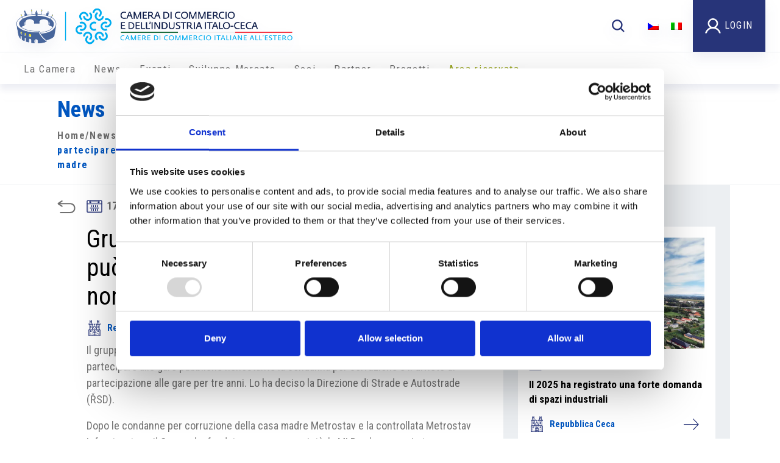

--- FILE ---
content_type: text/html; charset=UTF-8
request_url: https://www.camic.cz/it/news/gruppo-metrostav-la-controllata-ceca-puo-partecipare-alle-gare-pubbliche-nonostante-il-divieto-alla-casa-madre/
body_size: 9330
content:
<!DOCTYPE html>
<html lang="it-IT">
<head>
	<meta name='robots' content='max-image-preview:large' />
<link rel="alternate" hreflang="it" href="https://www.camic.cz/it/news/gruppo-metrostav-la-controllata-ceca-puo-partecipare-alle-gare-pubbliche-nonostante-il-divieto-alla-casa-madre/" />
<link rel='dns-prefetch' href='//cdn.jsdelivr.net' />
<link rel='dns-prefetch' href='//www.googletagmanager.com' />
<script type="text/javascript">
/* <![CDATA[ */
window._wpemojiSettings = {"baseUrl":"https:\/\/s.w.org\/images\/core\/emoji\/14.0.0\/72x72\/","ext":".png","svgUrl":"https:\/\/s.w.org\/images\/core\/emoji\/14.0.0\/svg\/","svgExt":".svg","source":{"concatemoji":"https:\/\/www.camic.cz\/wp-includes\/js\/wp-emoji-release.min.js?ver=6.4.7"}};
/*! This file is auto-generated */
!function(i,n){var o,s,e;function c(e){try{var t={supportTests:e,timestamp:(new Date).valueOf()};sessionStorage.setItem(o,JSON.stringify(t))}catch(e){}}function p(e,t,n){e.clearRect(0,0,e.canvas.width,e.canvas.height),e.fillText(t,0,0);var t=new Uint32Array(e.getImageData(0,0,e.canvas.width,e.canvas.height).data),r=(e.clearRect(0,0,e.canvas.width,e.canvas.height),e.fillText(n,0,0),new Uint32Array(e.getImageData(0,0,e.canvas.width,e.canvas.height).data));return t.every(function(e,t){return e===r[t]})}function u(e,t,n){switch(t){case"flag":return n(e,"\ud83c\udff3\ufe0f\u200d\u26a7\ufe0f","\ud83c\udff3\ufe0f\u200b\u26a7\ufe0f")?!1:!n(e,"\ud83c\uddfa\ud83c\uddf3","\ud83c\uddfa\u200b\ud83c\uddf3")&&!n(e,"\ud83c\udff4\udb40\udc67\udb40\udc62\udb40\udc65\udb40\udc6e\udb40\udc67\udb40\udc7f","\ud83c\udff4\u200b\udb40\udc67\u200b\udb40\udc62\u200b\udb40\udc65\u200b\udb40\udc6e\u200b\udb40\udc67\u200b\udb40\udc7f");case"emoji":return!n(e,"\ud83e\udef1\ud83c\udffb\u200d\ud83e\udef2\ud83c\udfff","\ud83e\udef1\ud83c\udffb\u200b\ud83e\udef2\ud83c\udfff")}return!1}function f(e,t,n){var r="undefined"!=typeof WorkerGlobalScope&&self instanceof WorkerGlobalScope?new OffscreenCanvas(300,150):i.createElement("canvas"),a=r.getContext("2d",{willReadFrequently:!0}),o=(a.textBaseline="top",a.font="600 32px Arial",{});return e.forEach(function(e){o[e]=t(a,e,n)}),o}function t(e){var t=i.createElement("script");t.src=e,t.defer=!0,i.head.appendChild(t)}"undefined"!=typeof Promise&&(o="wpEmojiSettingsSupports",s=["flag","emoji"],n.supports={everything:!0,everythingExceptFlag:!0},e=new Promise(function(e){i.addEventListener("DOMContentLoaded",e,{once:!0})}),new Promise(function(t){var n=function(){try{var e=JSON.parse(sessionStorage.getItem(o));if("object"==typeof e&&"number"==typeof e.timestamp&&(new Date).valueOf()<e.timestamp+604800&&"object"==typeof e.supportTests)return e.supportTests}catch(e){}return null}();if(!n){if("undefined"!=typeof Worker&&"undefined"!=typeof OffscreenCanvas&&"undefined"!=typeof URL&&URL.createObjectURL&&"undefined"!=typeof Blob)try{var e="postMessage("+f.toString()+"("+[JSON.stringify(s),u.toString(),p.toString()].join(",")+"));",r=new Blob([e],{type:"text/javascript"}),a=new Worker(URL.createObjectURL(r),{name:"wpTestEmojiSupports"});return void(a.onmessage=function(e){c(n=e.data),a.terminate(),t(n)})}catch(e){}c(n=f(s,u,p))}t(n)}).then(function(e){for(var t in e)n.supports[t]=e[t],n.supports.everything=n.supports.everything&&n.supports[t],"flag"!==t&&(n.supports.everythingExceptFlag=n.supports.everythingExceptFlag&&n.supports[t]);n.supports.everythingExceptFlag=n.supports.everythingExceptFlag&&!n.supports.flag,n.DOMReady=!1,n.readyCallback=function(){n.DOMReady=!0}}).then(function(){return e}).then(function(){var e;n.supports.everything||(n.readyCallback(),(e=n.source||{}).concatemoji?t(e.concatemoji):e.wpemoji&&e.twemoji&&(t(e.twemoji),t(e.wpemoji)))}))}((window,document),window._wpemojiSettings);
/* ]]> */
</script>
<style id='wp-emoji-styles-inline-css' type='text/css'>

	img.wp-smiley, img.emoji {
		display: inline !important;
		border: none !important;
		box-shadow: none !important;
		height: 1em !important;
		width: 1em !important;
		margin: 0 0.07em !important;
		vertical-align: -0.1em !important;
		background: none !important;
		padding: 0 !important;
	}
</style>
<link rel='stylesheet' id='contact-form-7-css' href='https://www.camic.cz/wp-content/plugins/contact-form-7/includes/css/styles.css?ver=4.9.2' type='text/css' media='all' />
<link rel='stylesheet' id='wp-rest-filter-css' href='https://www.camic.cz/wp-content/plugins/wp-rest-filter/public/css/wp-rest-filter-public.css?ver=1.4.3' type='text/css' media='all' />
<link rel='stylesheet' id='wpml-legacy-horizontal-list-0-css' href='//www.camic.cz/wp-content/plugins/wpml.disable/templates/language-switchers/legacy-list-horizontal/style.css?ver=1' type='text/css' media='all' />
<link rel='stylesheet' id='bootstrap-css' href='https://cdn.jsdelivr.net/npm/bootstrap@5.3.3/dist/css/bootstrap.min.css?ver=5.3.3' type='text/css' media='all' />
<link rel='stylesheet' id='partecipanti-public-css' href='https://www.camic.cz/wp-content/plugins/partecipanti/public/css/public.css?ver=1.0.0' type='text/css' media='all' />
<link rel='stylesheet' id='bootstrap-css-css' href='https://www.camic.cz/wp-content/themes/camic/assets/css/bootstrap.min.css?ver=6.4.7' type='text/css' media='all' />
<link rel='stylesheet' id='main-css-css' href='https://www.camic.cz/wp-content/themes/camic/assets/css/main.css?ver=6.4.7' type='text/css' media='all' />
<link rel='stylesheet' id='swiper-min-css' href='https://www.camic.cz/wp-content/themes/camic/assets/css/swiper.min.css?ver=6.4.7' type='text/css' media='all' />
<link rel='stylesheet' id='kevin-css-css' href='https://www.camic.cz/wp-content/themes/camic/assets/css/kevin.css?ver=6.4.7' type='text/css' media='all' />
<link rel='stylesheet' id='lightbox-css-css' href='https://www.camic.cz/wp-content/themes/camic/assets/css/lightbox.min.css?ver=6.4.7' type='text/css' media='all' />
<link rel='stylesheet' id='wp-social-sharing-css' href='https://www.camic.cz/wp-content/plugins/wp-social-sharing/static/socialshare.css?ver=1.6' type='text/css' media='all' />
<script type="text/javascript" src="https://www.camic.cz/wp-includes/js/jquery/jquery.min.js?ver=3.7.1" id="jquery-core-js"></script>
<script type="text/javascript" src="https://www.camic.cz/wp-includes/js/jquery/jquery-migrate.min.js?ver=3.4.1" id="jquery-migrate-js"></script>
<script type="text/javascript" src="https://www.camic.cz/wp-content/plugins/wpml.disable/res/js/jquery.cookie.js?ver=4.2.6" id="jquery.cookie-js"></script>
<script type="text/javascript" id="wpml-cookie-js-extra">
/* <![CDATA[ */
var wpml_cookies = {"_icl_current_language":{"value":"it","expires":1,"path":"\/"}};
var wpml_cookies = {"_icl_current_language":{"value":"it","expires":1,"path":"\/"}};
/* ]]> */
</script>
<script type="text/javascript" src="https://www.camic.cz/wp-content/plugins/wpml.disable/res/js/cookies/language-cookie.js?ver=4.2.6" id="wpml-cookie-js"></script>
<script type="text/javascript" src="https://www.camic.cz/wp-content/plugins/wp-rest-filter/public/js/wp-rest-filter-public.js?ver=1.4.3" id="wp-rest-filter-js"></script>
<script type="text/javascript" src="https://cdn.jsdelivr.net/npm/bootstrap@5.3.3/dist/js/bootstrap.bundle.min.js?ver=5.3.3" id="bootstrap-js"></script>
<script type="text/javascript" id="partecipanti-public-js-extra">
/* <![CDATA[ */
var partecipanti = {"ajax_url":"https:\/\/www.camic.cz\/wp-admin\/admin-ajax.php","nonce":"5dafd2e464","success":"Richiesta inviata","participant":"Partecipante","name":"Nome","surname":"Cognome","extraTitle":"Inserisci i dati dei partecipanti"};
/* ]]> */
</script>
<script type="text/javascript" src="https://www.camic.cz/wp-content/plugins/partecipanti/public/js/public.js?ver=2.2" id="partecipanti-public-js"></script>
<script type="text/javascript" id="custom-js-js-extra">
/* <![CDATA[ */
var frontendLocalizer = {"ajaxUrl":"https:\/\/www.camic.cz\/wp-admin\/admin-ajax.php","page_id":"76732","user_id":"0","user_name":"","user_email":"","company_name":""};
/* ]]> */
</script>
<script type="text/javascript" src="https://www.camic.cz/wp-content/themes/camic/assets/js/custom.js?ver=6.4.7" id="custom-js-js"></script>
<script type="text/javascript" src="https://www.camic.cz/wp-content/themes/camic/assets/js/bootstrap.js?ver=6.4.7" id="bootstrap-js-js"></script>
<script type="text/javascript" src="https://www.camic.cz/wp-content/themes/camic/assets/js/bootstrap.bundle.min.js?ver=6.4.7" id="bootstrap-bundle-js-js"></script>
<script type="text/javascript" src="https://www.camic.cz/wp-content/themes/camic/assets/js/lightbox.min.js?ver=6.4.7" id="lightbox-js-js"></script>

<!-- Snippet Google Analytics aggiunto da Site Kit -->
<script type="text/javascript" src="https://www.googletagmanager.com/gtag/js?id=GT-NNM9PFS4" id="google_gtagjs-js" async></script>
<script type="text/javascript" id="google_gtagjs-js-after">
/* <![CDATA[ */
window.dataLayer = window.dataLayer || [];function gtag(){dataLayer.push(arguments);}
gtag('set', 'linker', {"domains":["www.camic.cz"]} );
gtag("js", new Date());
gtag("set", "developer_id.dZTNiMT", true);
gtag("config", "GT-NNM9PFS4");
/* ]]> */
</script>

<!-- Termina lo snippet Google Analytics aggiunto da Site Kit -->
<link rel="https://api.w.org/" href="https://www.camic.cz/wp-json/" /><link rel="alternate" type="application/json" href="https://www.camic.cz/wp-json/wp/v2/news/76732" /><link rel="EditURI" type="application/rsd+xml" title="RSD" href="https://www.camic.cz/xmlrpc.php?rsd" />
<meta name="generator" content="WordPress 6.4.7" />
<link rel="canonical" href="https://www.camic.cz/it/news/gruppo-metrostav-la-controllata-ceca-puo-partecipare-alle-gare-pubbliche-nonostante-il-divieto-alla-casa-madre/" />
<link rel='shortlink' href='https://www.camic.cz/it/?p=76732' />
<link rel="alternate" type="application/json+oembed" href="https://www.camic.cz/wp-json/oembed/1.0/embed?url=https%3A%2F%2Fwww.camic.cz%2Fit%2Fnews%2Fgruppo-metrostav-la-controllata-ceca-puo-partecipare-alle-gare-pubbliche-nonostante-il-divieto-alla-casa-madre%2F" />
<link rel="alternate" type="text/xml+oembed" href="https://www.camic.cz/wp-json/oembed/1.0/embed?url=https%3A%2F%2Fwww.camic.cz%2Fit%2Fnews%2Fgruppo-metrostav-la-controllata-ceca-puo-partecipare-alle-gare-pubbliche-nonostante-il-divieto-alla-casa-madre%2F&#038;format=xml" />
<meta name="generator" content="WPML ver:4.2.6 stt:9,27;" />
<meta name="generator" content="Site Kit by Google 1.122.0" /><link rel="alternate" href="https://www.camic.cz/it/news/gruppo-metrostav-la-controllata-ceca-puo-partecipare-alle-gare-pubbliche-nonostante-il-divieto-alla-casa-madre/" hreflang="x-default"/><link rel="alternate" href="https://www.proitalia.cz//it/news/gruppo-metrostav-la-controllata-ceca-puo-partecipare-alle-gare-pubbliche-nonostante-il-divieto-alla-casa-madre/" hreflang="en-US"/><link rel="alternate" href="https://www.camic.cz//it/news/gruppo-metrostav-la-controllata-ceca-puo-partecipare-alle-gare-pubbliche-nonostante-il-divieto-alla-casa-madre/" hreflang="en-US"/><meta name="google-site-verification" content="BJeu3EbUU1Ol0YnEmYxplUy_NugDK_L7_3nuBEBEoLA"><meta name="google-site-verification" content="vyaTnLMPbMbOddG1DXjZ2CCv5RKfRUeptlERkWHkccc"><meta name="google-site-verification" content="mp7v1C_6w7t8RdytN5FKRXLMHd6tsVg0Vu-LQ2YJqOc">		<style type="text/css" id="wp-custom-css">
			/*
You can add your own CSS here.

Click the help icon above to learn more.
*/
		</style>
			<title>CAMIC  |  Gruppo Metrostav: la controllata ceca può partecipare alle gare pubbliche nonostante il divieto alla casa madre</title>
	<meta charset="UTF-8">
	<meta name="viewport" content="width=device-width, initial-scale=1.0">
	<meta name="description" content="Il gruppo Metrostav, uno dei player più importanti nell’edilizia infrastrutturale ceca, può partecipare alle gare pubbliche nonostante la condanna per corruzione e il divieto di partecipazione alle gare per tre anni. Lo ha deciso la Direzione di Strade e Autostrade (ŘSD).

Dopo le condanne per corruzione della casa madre Metrostav e la controllata Metrostav Infrastructure, il Gruppo ha fondato una nuova società, la MI Roads, con cui sta partecipando alle gare d’appalto per la costruzione di nuove autostrade. La partecipazione è stata contestata dai principali concorrenti di Metrostav, secondo cui si tratta di un intralcio alla decisione della giustizia. Infatti se MI Roads dovesse vincere qualche gara, le stesse rischiano di finire in tribunale vista l’opposizione delle altre grandi imprese del settore.

Per maggiori informazioni CLICCA QUI

Fonte e fonte fotografia: Gruppo Metrostav">
	<meta name="keywords" content="">
    <link rel="icon" type="image/png" href="https://www.camic.cz/wp-content/themes/camic/img/favicon-32x32.png" sizes="32x32" />
    <link rel="icon" type="image/png" href="https://www.camic.cz/wp-content/themes/camic/img/favicon-16x16.png" sizes="16x16" />
			<meta property="og:image" content="https://www.camic.cz/wp-content/uploads/2022/10/D3_310_II_08_2022_foto_1-1024x682.jpg" />	<!-- <link rel="stylesheet" type="text/css" href="/assets/css/all.min.css"> -->
	<link rel="preconnect" href="https://fonts.googleapis.com">
	<link rel="preconnect" href="https://fonts.gstatic.com" crossorigin>
	<link href="https://fonts.googleapis.com/css2?family=Roboto+Condensed:wght@300;400;700&display=swap" rel="stylesheet">
	<script src="https://ajax.googleapis.com/ajax/libs/jquery/2.2.2/jquery.min.js"></script>
	<script src="https://cdnjs.cloudflare.com/ajax/libs/jquery-cookie/1.4.1/jquery.cookie.min.js" integrity="sha512-3j3VU6WC5rPQB4Ld1jnLV7Kd5xr+cq9avvhwqzbH/taCRNURoeEpoPBK9pDyeukwSxwRPJ8fDgvYXd6SkaZ2TA==" crossorigin="anonymous" referrerpolicy="no-referrer"></script>
	<script src="/assets/js/app.min.js?1575625132567"></script>
	<script>
		var currentLang = 'it';
	</script>
	<!--<script async src="https://www.googletagmanager.com/gtag/js?id=UA-107007307-1"></script>
<script>

	window.dataLayer = window.dataLayer || [];

	function gtag(){dataLayer.push(arguments)};

	gtag('js', new Date());



	gtag('config', 'UA-107007307-1');

</script>-->

	<!-- Global site tag (gtag.js) - Google Analytics -->
	<script async src="https://www.googletagmanager.com/gtag/js?id=UA-2998551-7"></script>
	<script>
		window.dataLayer = window.dataLayer || [];
		function gtag() {
			dataLayer.push(arguments);
		}
		gtag('js', new Date());
		gtag('config', 'UA-2998551-7');
	</script>

	<script id="Cookiebot" src="https://consent.cookiebot.com/uc.js" data-cbid="0ab1dba6-b231-4816-9572-f88ed06bc7a4" data-blockingmode="auto" type="text/javascript"></script>
</head>
<body>
<header>
    <div class="container header-top">
		<div class="row">
			<div class="col-md-6 logo-site-title">
									<div class="main-logo"><a href="/it"><img class="img-fluid" src="https://www.camic.cz/wp-content/themes/camic/assets/images/logo_it.png" alt="logo" style="max-height: 65px;"></a></div>
							</div>

			<div class="col-md-6 search-wpml">
				<div class="search-form-header">
					<div class="search-results-container">
    <input type="text" name="keyword" id="keyword" onkeyup="fetch_search()" placeholder="Cerca..."></input>
    <div class="search-loading" style="display:none"><i class="camic-icon loading-pulse-icon"></i></div>
    <div id="datafetch">Resultati di ricerca...</div>
</div>
<i id="toggle-search-top" class="camic-icon search-icon"></i>
<script type="text/javascript">
//custon ajax search 
function fetch_search(){
        if(jQuery('#keyword').val().length > 2){
            jQuery(".search-loading").toggle();
            jQuery.ajax({
                url: '/wp-admin/admin-ajax.php',
                type: 'post',
                data: { action: 'data_fetch', keyword: jQuery('#keyword').val(), user_login : '', },
                success: function(data) {
                    jQuery(".search-loading").toggle();
                    jQuery('#datafetch').html( data );
                },
                error: function(){
                    jQuery(".search-loading").toggle();
                }
            });
        } else {
            return;
        }
    }
</script>				</div>
				<div class="language-select">
					
<div class="wpml-ls-statics-shortcode_actions wpml-ls wpml-ls-legacy-list-horizontal">
	<ul><li class="wpml-ls-slot-shortcode_actions wpml-ls-item wpml-ls-item-cs wpml-ls-first-item wpml-ls-item-legacy-list-horizontal">
				<a href="https://www.camic.cz/cs/" class="wpml-ls-link"><img class="wpml-ls-flag" src="https://www.camic.cz/wp-content/plugins/wpml.disable/res/flags/cs.png" alt="cs" title="Čeština"></a>
			</li><li class="wpml-ls-slot-shortcode_actions wpml-ls-item wpml-ls-item-it wpml-ls-current-language wpml-ls-last-item wpml-ls-item-legacy-list-horizontal">
				<a href="https://www.camic.cz/it/news/gruppo-metrostav-la-controllata-ceca-puo-partecipare-alle-gare-pubbliche-nonostante-il-divieto-alla-casa-madre/" class="wpml-ls-link"><img class="wpml-ls-flag" src="https://www.camic.cz/wp-content/plugins/wpml.disable/res/flags/it.png" alt="it" title="Italiano"></a>
			</li></ul>
</div>				</div>
								<div class="login">
					<a href="#"><img class="img-fluid" src="https://www.camic.cz/wp-content/themes/camic/assets/images/icon-user.svg" alt="user"> <span>Login</span></a>
				</div>
								<div class="mobile-menu-toggle">
					<i class="camic-icon menu-icon"></i>
				</div>
			</div>
		</div>
    </div>
	<div class="header-separator"></div>
	<div class="container header-bottom">
		<div class="row">
			<!-- <div class="col-md-2 mobile-menu-content">
				<div class="small-logo-assoc">
					<a target="_blank" href="http://www.assocamerestero.com/">
						<img class="assocamerestero img-fluid" src="https://www.camic.cz/wp-content/uploads/2017/08/assocamerestero1.png" alt="assocamerestero" title="assocamerestero">
					</a>
				</div>
				<div class="search-wpml d-md-none">
					<div class="language-select">
						
<div class="wpml-ls-statics-shortcode_actions wpml-ls wpml-ls-legacy-list-horizontal">
	<ul><li class="wpml-ls-slot-shortcode_actions wpml-ls-item wpml-ls-item-cs wpml-ls-first-item wpml-ls-item-legacy-list-horizontal">
				<a href="https://www.camic.cz/cs/" class="wpml-ls-link"><img class="wpml-ls-flag" src="https://www.camic.cz/wp-content/plugins/wpml.disable/res/flags/cs.png" alt="cs" title="Čeština"></a>
			</li><li class="wpml-ls-slot-shortcode_actions wpml-ls-item wpml-ls-item-it wpml-ls-current-language wpml-ls-last-item wpml-ls-item-legacy-list-horizontal">
				<a href="https://www.camic.cz/it/news/gruppo-metrostav-la-controllata-ceca-puo-partecipare-alle-gare-pubbliche-nonostante-il-divieto-alla-casa-madre/" class="wpml-ls-link"><img class="wpml-ls-flag" src="https://www.camic.cz/wp-content/plugins/wpml.disable/res/flags/it.png" alt="it" title="Italiano"></a>
			</li></ul>
</div>					</div>
										<div class="login">
						<a href="#"><img class="img-fluid" src="https://www.camic.cz/wp-content/themes/camic/assets/images/icon-user.svg" alt="user"> <span>Login</span></a>
					</div>
									</div>
			</div> -->

			<div class="col-md-12 mobile-menu-section">
				<div class="camic-main-menu"><ul id="menu-camic-menu" class="menu"><li id="menu-item-71040" class="menu-item menu-item-type-custom menu-item-object-custom menu-item-has-children menu-item-71040"><a href="#">La Camera</a>
<ul class="sub-menu">
	<li id="menu-item-88574" class="menu-item menu-item-type-post_type menu-item-object-page menu-item-88574"><a href="https://www.camic.cz/it/chi-siamo-4/">Chi Siamo</a></li>
	<li id="menu-item-71049" class="menu-item menu-item-type-custom menu-item-object-custom menu-item-has-children menu-item-71049"><a href="#">Organizzazione</a>
	<ul class="sub-menu">
		<li id="menu-item-71120" class="menu-item menu-item-type-post_type menu-item-object-page menu-item-71120"><a href="https://www.camic.cz/it/organizzazione/consiglio-direttivo/">Consiglio Direttivo</a></li>
		<li id="menu-item-71121" class="menu-item menu-item-type-post_type menu-item-object-page menu-item-71121"><a href="https://www.camic.cz/it/organizzazione/presidenti-onorari/">Presidenti Onorari</a></li>
		<li id="menu-item-71122" class="menu-item menu-item-type-post_type menu-item-object-page menu-item-71122"><a href="https://www.camic.cz/it/organizzazione/collegio-dei-revisori/">Collegio dei Revisori</a></li>
		<li id="menu-item-71123" class="menu-item menu-item-type-post_type menu-item-object-page menu-item-71123"><a href="https://www.camic.cz/it/organizzazione/collegio-dei-probiri/">Collegio dei Probiviri</a></li>
		<li id="menu-item-71124" class="menu-item menu-item-type-post_type menu-item-object-page menu-item-71124"><a href="https://www.camic.cz/it/organizzazione/staff/">Staff</a></li>
	</ul>
</li>
	<li id="menu-item-71190" class="menu-item menu-item-type-post_type menu-item-object-page menu-item-71190"><a href="https://www.camic.cz/it/richiesta-di-patrocinio/">Richiesta di patrocinio</a></li>
</ul>
</li>
<li id="menu-item-71041" class="menu-item menu-item-type-custom menu-item-object-custom menu-item-71041"><a href="/it/news">News</a></li>
<li id="menu-item-71480" class="menu-item menu-item-type-taxonomy menu-item-object-event_cat menu-item-71480"><a href="https://www.camic.cz/it/eventi/eventi-camic/">Eventi</a></li>
<li id="menu-item-71125" class="menu-item menu-item-type-post_type menu-item-object-page menu-item-71125"><a href="https://www.camic.cz/it/sviluppo-mercato/">Sviluppo Mercato</a></li>
<li id="menu-item-71044" class="menu-item menu-item-type-custom menu-item-object-custom menu-item-has-children menu-item-71044"><a href="#">Soci</a>
<ul class="sub-menu">
	<li id="menu-item-71126" class="menu-item menu-item-type-post_type menu-item-object-page menu-item-71126"><a href="https://www.camic.cz/it/soci/">Elenco soci</a></li>
	<li id="menu-item-71199" class="menu-item menu-item-type-custom menu-item-object-custom menu-item-71199"><a href="/it/per-i-soci/">Per i Soci</a></li>
	<li id="menu-item-71200" class="menu-item menu-item-type-post_type menu-item-object-page menu-item-71200"><a href="https://www.camic.cz/it/diventa-socio/">Diventa Socio</a></li>
</ul>
</li>
<li id="menu-item-71045" class="menu-item menu-item-type-custom menu-item-object-custom menu-item-71045"><a href="/it/partner/">Partner</a></li>
<li id="menu-item-71046" class="menu-item menu-item-type-custom menu-item-object-custom menu-item-71046"><a href="/it/project/">Progetti</a></li>
<li id="menu-item-71177" class="area-riservata menu-item menu-item-type-post_type menu-item-object-page menu-item-71177"><a href="https://www.camic.cz/it/area-riservata/">Area riservata</a></li>
</ul></div>			</div>
		</div>
	</div>
</header>

<div class="black-bg"></div>

<form class="login-popup" action="/login/login.proc.php" method="post">
	<div class="login-popup__close"><img src="/assets/img/close.png" alt="close"></div>
			<h4>Login</h4>
				<input type="hidden" name="action" value="connect">
		<input type="hidden" name="lang" id="currentLang" value="it">
		<input class="login-popup__input name" name="username" id="name" placeholder="User">
		<input class="login-popup__input password" name="password" id="password" type="password" placeholder="Password">
		<button class="login-popup__button">Log in</button>
	</form>


<div class="note_legali-popup" style="top: 140px; display: none;">
	<div class="note_legali-popup__close"><img src="/assets/img/close.png" alt="close"></div>
	<div class="popup__text-block">
					<p>Le informazioni contenute nel sito sono controllate con la massima accuratezza possibile, si declina tuttavia ogni responsabilità in relazione alla giustezza ed alla completezza delle stesse. Si declina inoltre

				ogni responsabilità sulla giustezza e completezza delle informazioni contenute negli annunci online.</p>
			<p>Con l’attivazione di un link l’utente lascia il sito della CCIE di Praga. I siti attivati tramite link non vengono controllati, si declina quindi ogni responsabilità sui contenuti degli stessi, su eventuali

				prodotti o servizi in essi offerti.</p>

			</div>
</div>

<div class="privacy_policy-popup" style="top: 140px; display: none;">
	<div class="privacy_policy-popup__close"><img src="/assets/img/close.png" alt="close"></div>
	<div class="popup__text-block">

		
			<p>La registrazione e pubblicazione di dati personali e commerciali nel sito (indirizzi e-mail, nomi, indirizzi) avviene su base volontaria.</p>

			<p>E’ vietato l’utilizzo da parte di terzi di dati quali indirizzi, numeri di telefono e fax, indirizzi e-mail per l’invio di informazioni non espressamente richieste.</p>

			<p>In caso di violazione la CCIE di Praga si riserva di intraprendere azioni legali nei confronti dei mittenti delle cosiddette spam-mail.</p>

			</div>
</div>



<div class="header-breadcrumbs">
  <div class="container">
    <div class="row">
      <div class="col-md-6">
        <p class="page-title">News</p><div id="ah-breadcrumb" class="breadcrumbs ah-breadcrumb"><span class="item"><a href="https://www.camic.cz/it/">Home</a></span>/<span class="item item-cat"><a href="https://www.camic.cz/it/news/">News</a></span>/<span class="item-current current item">Gruppo Metrostav: la controllata ceca può partecipare alle gare pubbliche nonostante il divieto alla casa madre</span></div>      </div>
      <div class="col-md-6">
        
      </div>
    </div>
  </div>
</div>

<div class="camic-page-wrapper news-single">
  <div class="container news-item">
    <div class="row">
      <div class="col-md-1 go-back">
        <a href="#" class="go-back-link"><i class="camic-icon go-back-icon"></i></a>
      </div>
      <div class="col-md-7 news-single-body">
        <div class="news-single-meta-date"><i class="camic-icon calendar-icon"></i><p class="news-single-date">17.10.2022</p></div>
                <h1 class="news-single-title">Gruppo Metrostav: la controllata ceca può partecipare alle gare pubbliche nonostante il divieto alla casa madre</h1>
        <div class="single-news-categories">
                            <a href="" class="news-cat-link">
                      <i class="camic-icon repubblica-ceca-icon"></i>
                      Repubblica Ceca                  </a>
                      </div>
        <div class="news-single-gallery">
                  </div>
        <div class="news-single-content"> 
          <p>Il gruppo Metrostav, uno dei player più importanti nell’edilizia infrastrutturale ceca, può partecipare alle gare pubbliche nonostante la condanna per corruzione e il divieto di partecipazione alle gare per tre anni. Lo ha deciso la Direzione di Strade e Autostrade (ŘSD).</p>
<p>Dopo le condanne per corruzione della casa madre Metrostav e la controllata Metrostav Infrastructure, il Gruppo ha fondato una nuova società, la MI Roads, con cui sta partecipando alle gare d’appalto per la costruzione di nuove autostrade. La partecipazione è stata contestata dai principali concorrenti di Metrostav, secondo cui si tratta di un intralcio alla decisione della giustizia. Infatti se MI Roads dovesse vincere qualche gara, le stesse rischiano di finire in tribunale vista l’opposizione delle altre grandi imprese del settore.</p>
<p>Per maggiori informazioni <a href="https://zdopravy.cz/zelena-pro-novou-firmu-metrostavu-rsd-ji-vyhlasi-za-viteze-prvnich-soutezi-i-pres-odpor-konkurence-129280/" target="_blank" rel="noopener noreferrer">CLICCA QUI</a></p>
<p>Fonte e fonte fotografia: <a href="https://zdopravy.cz/zelena-pro-novou-firmu-metrostavu-rsd-ji-vyhlasi-za-viteze-prvnich-soutezi-i-pres-odpor-konkurence-129280/" target="_blank" rel="noopener noreferrer">Gruppo Metrostav</a></p>
 
        </div>
        <div class="news-single-content-bottom">
                  </div>
                <div class="single-item-tags">
          <p class="tags-label">Tag:</p> 
          <a href="https://www.camic.cz/it/tag/appalti/" class="single-item-tag" >#appalti <a href="https://www.camic.cz/it/tag/edilizia/" class="single-item-tag" >#edilizia <a href="https://www.camic.cz/it/tag/repubblica-ceca/" class="single-item-tag" >#Repubblica Ceca         </div>
                
        <div class="social-share">

    <!-- Facebook Social Media -->
    <a href="http://www.facebook.com/sharer.php?u=https://www.camic.cz/it/news/gruppo-metrostav-la-controllata-ceca-puo-partecipare-alle-gare-pubbliche-nonostante-il-divieto-alla-casa-madre/" target="_blank">
        <i class="camic-icon facebook-circle-icon"></i>
    </a>

    <!-- Twitter Social Media -->
    <a href="https://twitter.com/share?url=https://www.camic.cz/it/news/gruppo-metrostav-la-controllata-ceca-puo-partecipare-alle-gare-pubbliche-nonostante-il-divieto-alla-casa-madre/&amp;text=Simple%20Share%20Buttons&amp;hashtags=simplesharebuttons" target="_blank">
        <i class="camic-icon twitter-circle-icon"></i>
    </a>

    <!-- LinkedIn Social Media -->
    <a href="http://www.linkedin.com/shareArticle?mini=true&amp;url=https://www.camic.cz/it/news/gruppo-metrostav-la-controllata-ceca-puo-partecipare-alle-gare-pubbliche-nonostante-il-divieto-alla-casa-madre/" target="_blank">
        <i class="camic-icon linkedin-circle-blu-icon"></i>
    </a>

</div>      </div>


      <div class="col-md-4 news-single-sidebar">
        <div class="download-items">
    </div>
        <p class="news-related">Suggeriti per te</p>
        
                <div class="event-item">
                  <div class="image-container">
                    <img class="img-fluid" src="https://www.camic.cz/wp-content/uploads/2026/01/panattonu-1024x649.webp" alt="">
                  </div>

                  <div class="main-info">
                      <div class="title-and-date">
                        <div class="meta-date">
                            <i class="camic-icon calendar-icon"></i>
                            29 Gennaio 2026                        </div>
                        <a href="https://www.camic.cz/it/news/il-2025-ha-registrato-una-forte-domanda-di-spazi-industriali/" class="event-link">Il 2025 ha registrato una forte domanda di spazi industriali</a>
                      </div>

                      <div class="single-news-categories">
                                                                <a href="" class="news-cat-link">
                                        <i class="camic-icon repubblica-ceca-icon"></i>
                                        Repubblica Ceca                                        <i class="camic-icon pagination-right link-news-arrow"></i>
                                    </a>
                                                      </div>
                  </div>
                </div>

            
                <div class="event-item">
                  <div class="image-container">
                    <img class="img-fluid" src="https://www.camic.cz/wp-content/uploads/2026/01/55041452120_6fe3022793_o-1024x683.jpg" alt="">
                  </div>

                  <div class="main-info">
                      <div class="title-and-date">
                        <div class="meta-date">
                            <i class="camic-icon calendar-icon"></i>
                                                    </div>
                        <a href="https://www.camic.cz/it/news/le-opposizioni-vogliono-sfiduciare-il-governo-per-i-messaggi-di-macinka/" class="event-link">Le opposizioni vogliono sfiduciare il governo per i messaggi di Macinka</a>
                      </div>

                      <div class="single-news-categories">
                                                                <a href="" class="news-cat-link">
                                        <i class="camic-icon repubblica-ceca-icon"></i>
                                        Repubblica Ceca                                        <i class="camic-icon pagination-right link-news-arrow"></i>
                                    </a>
                                                      </div>
                  </div>
                </div>

            
                <div class="event-item">
                  <div class="image-container">
                    <img class="img-fluid" src="https://www.camic.cz/wp-content/uploads/2026/01/autostrade-2026-1024x722.jpg" alt="">
                  </div>

                  <div class="main-info">
                      <div class="title-and-date">
                        <div class="meta-date">
                            <i class="camic-icon calendar-icon"></i>
                                                    </div>
                        <a href="https://www.camic.cz/it/news/gli-enti-infrastrutturali-potranno-riprendere-a-firmare-i-contratti/" class="event-link">Gli enti infrastrutturali potranno riprendere a firmare i contratti</a>
                      </div>

                      <div class="single-news-categories">
                                                                <a href="" class="news-cat-link">
                                        <i class="camic-icon repubblica-ceca-icon"></i>
                                        Repubblica Ceca                                        <i class="camic-icon pagination-right link-news-arrow"></i>
                                    </a>
                                                      </div>
                  </div>
                </div>

                  </div>
    </div>
  </div>
</div>


		<footer>
			<div class="border-top-footer"></div>
			<div class="container">
				<div class="row">
					<div class="col-md-8 logo-social-col">
						<div class="logo-socials">
							<img src="https://www.camic.cz/wp-content/uploads/2022/01/logo-footer.png" alt="" class="footer-logo">
							<div class="social-links">
								<a class="social-icon" target="_blank" href="https://www.facebook.com/camicprague/">
									<img class="social-icon-img" src="https://www.camic.cz/wp-content/themes/camic/assets/images/footer-facebook.png" alt="facebook">
								</a>
								<a class="social-icon" target="_blank" href="https://www.instagram.com/camic_prague/">
									<img class="social-icon-img" src="https://www.camic.cz/wp-content/themes/camic/assets/images/footer-instagram.png" alt="twitter">
								</a>
								<a class="social-icon" target="_blank" href="https://www.linkedin.com/company/italian-czech-chamber-of-commerce-and-industry">
									<img class="social-icon-img" src="https://www.camic.cz/wp-content/themes/camic/assets/images/footer-linked.png" alt="linked">
								</a>
								<a href="https://www.camic.cz/it/organizzazione/staff/" class="info-link"><i class="camic-icon info-icon"></i> Info utili</a>
							</div>
							<div class="curreny-rate">
								<p class="currency"></p>
							</div>
						</div>
						<div class="footer-addresses">
							<div class="address-block addres-1">
								<p class="title"><i class="camic-icon --map-icon"></i>Praga</p>
								<p class="contact"><p>Mariánské náměstí 159/4, 110 00 Praga 1 &#8211; Repubblica Ceca<br />
Tel: <a href="tel:+420222015300">+420 222 015 300</a><br />
Email: <a href="mailto:info@camic.cz">info@camic.cz</a><br />
Orari di apertura: lun – ven 9:00 – 17:00</p>
<p>&nbsp;</p>
</p>
								<p class="info">Non si effettua servizio di sportello al pubblico. Per fissare un incontro con un referente, si prega di scrivere a info@camic.cz</p>
							</div>
							<div class="address-block addres-2">
								<p class="title"><i class="camic-icon --map-icon"></i>Brno</p>
								<p class="contact"><p>Výstaviště 405/1, 603 00 Brno &#8211; Repubblica Ceca<br />
Tel: <a href="tel:+420548136340">+420 548 136 340</a><br />
Email: <a href="mailto:brno@camic.cz">brno@camic.cz</a></p>
</p>
								<p class="info">Orari di apertura: su appuntamento</p>
							</div>
						</div>
					</div>
					<div class="col-md-4 newsletter-col">
						<div class="newsletter">
							<p class="title">ISCRIVITI ALLA NOSTRA NEWSLETTER</p>
							<p class="info">Resta aggiornato sulle ultime novità CAMIC</p>
							<div class="input-container" id="subscribe">
								<input id="footer-input" placeholder="Inserisci la tua email">
								<button class="footer-input-button" id="subscribeButton">ISCRIVITI</button>
							</div>
						</div>
						<div class="old-emails">
							<div class="old-email-list">
																	<a class="old-email-link" href="/it/newsletter-camic/?id=365" target="_blank">
										<i class="camic-icon open-envelope-icon"></i><div class="title">CamicNet 15.1.2026</div>
									</a>
																		<a class="old-email-link" href="/it/newsletter-camic/?id=364" target="_blank">
										<i class="camic-icon open-envelope-icon"></i><div class="title">CamicNet 18.12.2025</div>
									</a>
																		<a class="old-email-link" href="/it/newsletter-camic/?id=363" target="_blank">
										<i class="camic-icon open-envelope-icon"></i><div class="title">CamicNet 04.12.2025</div>
									</a>
																</div>
						</div>
					</div>
				</div>
			</div>
			<div class="footer-bottom">
				<div class="container">
					<div class="row">
						<div class="col-md-8 copyright">
							<p class="copuright-text">Copyright (C) 2025 Italsko-česká smíšená obchodní a průmyslová komora, Mariánské náměstí 159/4, 110 00 Praha 1, Česká republika, IČO: 26754665
Všechna práva vyhrazena | GWC s.r.o. | <a href="https://www.camic.cz/it/informace-o-soukromi/">Informace o soukromí </a>| <a href="https://www.camic.cz/it/pravni-informace/">Právní informace</a> | Covid opatření na akcích CAMIC</p>
						</div>
						<div class="col-md-4 powered">
							<p class="powered-by">Powered by <img src="https://www.camic.cz/wp-content/themes/camic/assets/images/logo-gcw.png" alt="" class="logo-gcw"></p>
						</div>
					</div>
				</div>
			</div>
		</footer>
		<div class="loading-ajaxer">Loading&#8230;</div>

		<!--<div class="copyright">Privacy Policy - Cookie Policy - Terms & Conditions - © CAMIC</div>-->
        <a style="position: fixed;left: -9999px;" href="https://albaniainbound.com/" target="_blank">Day tours from tirana</a>
        <a style="position: fixed;left: -9999px;" href="https://touralbania.al/" target="_blank">Tour albania</a>
		</body>
		</html>
	

--- FILE ---
content_type: text/css
request_url: https://www.camic.cz/wp-content/themes/camic/assets/css/kevin.css?ver=6.4.7
body_size: 18453
content:
/* Start Header */

.camic-main-menu .menu {
    display: flex;
    flex-wrap: wrap;
    list-style: none;
    margin-top: 5px;
}

header {
  filter: drop-shadow(0px 9px 10px #27347915);
  box-shadow: 0 9px 10px #27347915;
  z-index: 99;
  position: relative;
}

.black-bg {
  z-index: 100;
}

.login-popup, .note_legali-popup, .privacy_policy-popup {
  z-index: 101;
}

.header-separator {
  height: 1px;
  background: #ECEFF2;
}

.header-bottom .row {
  padding-top: 10px;
}

.camic-main-menu .menu {
  margin-bottom: 12px;
  padding-left: 0px;
}

.search-form-header input.search-field {
  display: none;
}

.search-form-header {
  margin-right: 20px;
}

.camic-main-menu .menu .menu-item.menu-item-has-children .sub-menu {
    display: none;
    position: absolute;
    z-index: 99;
    background: #ffffff;
    box-shadow: 0 3px 6px #00000029;
    padding: 18px;
    list-style: none;
    left: 0;
    transition: 300ms ease-out;
}

.camic-main-menu .menu .menu-item.menu-item-has-children:hover .sub-menu {
    display: block;
    transition: 300ms ease-out;
}

.camic-main-menu .menu > .menu-item.menu-item-has-children > .sub-menu > .menu-item-has-children > .sub-menu {
  display: none;
  position: absolute;
  z-index: 99;
  background: #ffffff;
  box-shadow: 0 3px 6px #00000029;
  padding: 18px;
  list-style: none;
  left: 100%;
  width: auto;
  top: -18px;
  transition: 300ms ease-out;
}

.camic-main-menu .menu > .menu-item.menu-item-has-children > .sub-menu > .menu-item-has-children:hover > .sub-menu {
  display: block;
  transition: 300ms ease-out;
}

.camic-main-menu .menu > .menu-item.menu-item-has-children > .sub-menu > .menu-item-has-children:hover > .sub-menu a {
  width: max-content;
  display: block;
}

.camic-main-menu .menu .menu-item.menu-item-has-children .sub-menu .menu-item a {
    font-size: 16px;
    color: #0056C0;
    font-weight: 700;
    padding-left: 0;
    display: block;
    width: max-content;
}

.camic-main-menu .menu .menu-item.menu-item-has-children .sub-menu .menu-item {
    margin-bottom: 10px;
}

.camic-main-menu .menu .menu-item.menu-item-has-children {
    position: relative;
}

.camic-main-menu .menu .menu-item a {
    font-size: 17px;
    color: #707070;
    font-weight: 500;
    letter-spacing: 1.7px;
    padding: 0 15px;
}

.camic-main-menu .menu .menu-item.area-riservata a {
    color: #97A41F;
}

.login-popup input {
  max-width: 100%;
}

/* Start user dropdown */

.user-logged-login .user-info-dropdown {
  position: absolute;
  height: 0;
  width: 100%;
  overflow: hidden;
  background: #fff;
  box-shadow: 0 3px 6px #00000029;
  transition: 300ms ease-out;
}

.user-logged-login.dropdown-opened .user-info-dropdown {
  height: auto;
  overflow: auto;
  transition: 300ms ease-out;
}

.user-logged-login {
  background: #273479;
  min-height: 86px;
  position: relative;
  min-width: 200px;
}

.user-logged-login .toogle-dropdown {
  display: flex;
  min-height: 86px;
  align-items: center;
  justify-content: space-between;
  padding: 0 20px;
}

.user-logged-login .toogle-dropdown .user-login-info .welcome {
  font-size: 16px;
  color: #97A41F;
  line-height: 19px;
}

.user-logged-login .toogle-dropdown .user-login-info {
  padding: 0 10px;
  margin-bottom: 0;
}

.user-logged-login .toogle-dropdown .user-login-info .user-company-name {
  display: block;
  color: #FFFFFF;
  text-transform: uppercase;
  font-size: 16px;
  letter-spacing: 1.6px;
  line-height: 19px;
}

.user-logged-login .user-info-dropdown .user-info-link {
  display: flex;
  align-items: center;
  margin: 0 12px;
  border-bottom: 1px solid #ECEFF2;
  padding: 12px 14px 12px 14px;
  line-height: 19px;
  font-weight: 700;
}

.user-logged-login .user-info-dropdown .user-info-link:nth-child(1) {
  padding: 0 14px 12px 14px;
  margin: 18px 12px 0 12px;
}

.user-logged-login .user-info-dropdown .user-info-link .camic-icon {
  margin-right: 8px;
}

.user-logged-login .user-info-dropdown .user-info-link:last-of-type {
  border: 0;
}

.user-logged-login.dropdown-opened .toogle-dropdown > .camic-icon {
  transform: rotate(-180deg);
  transition: 300ms ease-out;
}

.user-logged-login .toogle-dropdown > .camic-icon {
  transition: 300ms ease-out;
}

/* End user dropdown */

/* Start Footer */

footer {
  background: #273379;
  padding-bottom: 30px;
}

footer .border-top-footer {
    height: 24px;
    background: #0056C0;
    border-bottom: 1px solid #fff;
}

footer .logo-socials {
  display: flex;
  justify-content: space-between;
}

footer .logo-socials > img {
  max-width: 228px;
  height: 47px;
  object-fit: cover;
}

footer .logo-social-col {
  border-right: 1px solid #ffffff;
  padding-top: 26px;
  padding-right: 30px;
}

footer .logo-socials .social-links {
  display: flex;
  height: 40px;
}

footer .logo-socials .social-links .social-icon {
  height: 40px;
  width: 40px;
  border: 1px solid #ffffff;
  border-radius: 50%;
  margin: 0 7px;
}

footer .logo-socials .social-links .social-icon img {
  width: 100%;
  height: 100%;
  filter: brightness(0) invert(1);
}

footer .logo-socials .social-links .social-icon:hover {
    background: #ffffff;
}

footer .logo-socials .social-links .social-icon:hover img {
    filter: none;
}

footer .logo-socials .curreny-rate .currency {
    color: #ffffff;
    margin-bottom: 0;
    padding-top: 8px;
}

footer .logo-socials .social-links .info-link {
  border-left: 1px solid #ffffff;
  display: flex;
  font-size: 14px;
  align-items: center;
  line-height: 16px;
  color: #ffffff;
  font-weight: 700;
  padding-left: 30px;
  margin-left: 30px;
}

footer .logo-socials .social-links .info-link .info-icon {
  margin-right: 7px;
}

footer .logo-socials .curreny-rate {
  height: 40px;
}

footer .footer-addresses {
  display: flex;
  margin-top: 55px;
  justify-content: space-between;
}

footer .footer-addresses .address-block {
  flex: 0 0 48%;
  margin-bottom: 35px;
}

footer .footer-addresses .address-block .title {
  font-size: 27px;
  color: #ffffff;
  display: flex;
  font-weight: 700;
}

footer .footer-addresses .address-block .title i {
  font-size: 35px;
  margin-right: 5px;
}

footer .footer-addresses .address-block > p:not(.title) {
  padding-left: 42px;
  color: #ffffff;
  font-size: 14px;
}

footer .footer-addresses .address-block .info {
  font-size: 12px !important;
}

footer .footer-addresses .address-block > p:not(.title) a {
  color: #ffffff;
}

footer .footer-bottom {
  border-top: 1px solid #fff;
  padding-top: 33px;
}

footer .newsletter {
  padding-top: 29px;
  text-align: center;
}

footer .newsletter .title {
  font-size: 20px;
  color: #ffffff;
  font-weight: 700;
  margin-bottom: 0;
}

footer .newsletter .info {
  font-size: 20px;
  color: #ffffff;
  font-weight: 700;
  margin-bottom: 21px;
}

footer .newsletter .input-container {
  display: flex;
  flex-direction: column;
  align-items: center;
}

footer .newsletter .input-container #footer-input {
  width: 80%;
  height: 40px;
  background: transparent;
  border: 1px solid #0056c0;
  border-radius: 20px;
  padding-left: 23px;
  font-size: 14px;
  color: #ffffff;
  margin-bottom: 26px;
}

footer .newsletter-col {
    padding: 0 30px;
}

footer .newsletter .input-container #footer-input::placeholder {
  color: #ffffff;
}

footer .newsletter .input-container #footer-input:focus-visible {
  outline: 0;
}

footer .newsletter .input-container .footer-input-button {
  border: 0;
  width: 186px;
  height: 53px;
  border-radius: 10px;
  font-size: 16px;
  letter-spacing: 2.4px;
  color: #273379;
}

footer .old-emails .old-email-list {
  display: flex;
  justify-content: center;
}

footer .old-emails .old-email-list .old-email-link {
  display: flex;
  align-items: center;
  flex: 0 0 30%;
}

footer .old-emails .old-email-list .old-email-link i {
  font-size: 44px;
  margin-right: 10px;
}

footer .old-emails .old-email-list .old-email-link .title {
  font-size: 14px;
  color: #ffffff;
  line-height: 16px;
}

footer .old-emails {
  margin-top: 26px;
}

footer .footer-bottom .copyright .copuright-text {
  font-size: 14px;
  color: #ffffff;
  margin-bottom: 0;
  padding-left: 42px;
  line-height: 16px;
}

footer .footer-bottom .powered {
  text-align: right;
}

footer .footer-bottom .powered .powered-by {
  margin-bottom: 0;
  font-size: 14px;
  color: #ffffff;
}

footer .footer-bottom .powered .logo-gcw {
  margin-left: 7px;
  width: 68px;
}

/* Start Calendar Fixes */

#calendar {
  color: #fff;
  min-width: 900px;
  opacity: 0;
  overflow-x: auto;
  position: absolute;
  width: 1204px;
  z-index: -3;
  display: none;
}

.fc-toolbar.fc-header-toolbar {
  margin-bottom: 1em;
}

.fc-toolbar .fc-left {
  float: left;
}

.fc-ltr .fc-basic-view .fc-day-top .fc-day-number, .fc-toolbar .fc-right {
  float: right;
}

.fc-toolbar .fc-center {
  display: inline-block;
}

.fc-clear {
  clear: both;
}

.fc-time-grid, .fc-time-grid-container, .fc-view, .fc-view>table {
  position: relative;
  z-index: 1;
}

.fc table {
  color: #fff;
  font-size: 110%;
  min-height: 200px;
}

.fc hr, .fc tbody, .fc td, .fc th, .fc thead {
  background: #ccc !important;
  border-color: #000 !important;
}

.fc-view-container *, .fc-view-container :after, .fc-view-container :before {
  box-sizing: content-box;
}

.fc-head-container.fc-widget-header table {
  border-bottom: 1px solid rgba(255,255,255,.2);
}

.fc-row:first-child table {
  border-top: 0 hidden transparent;
}

.fc table {
  color: #000;
}

.fc-day-header.fc-widget-header {
  padding: 14px 0;
}

.fc th, .fc-basic-view td.fc-week-number, .fc-icon, .fc-toolbar {
  text-align: center;
}

.fc table {
  width: 100%;
  box-sizing: border-box;
  table-layout: fixed;
  border-collapse: collapse;
  border-spacing: 0;
  font-size: 1em;
}

.fc .fc-row, .fc td, .fc th, .fc-divider, .fc-unthemed .fc-popover {
  border-style: solid;
  border-width: 1px;
}

.fc hr, .fc tbody, .fc td, .fc th, .fc thead {
  background: #ccc !important;
  border-color: #000 !important;
}

.fc td, .fc th {
  padding: 0;
  vertical-align: top;
}

.fc-day-grid-container, .fc-scroller, .fc-time-grid-container {
  overflow: visible!important;
  height: auto!important;
}

.fc-scroller>.fc-day-grid, .fc-scroller>.fc-time-grid {
  position: relative;
  width: 100%;
}

.fc-unselectable {
  -webkit-user-select: none;
  -moz-user-select: none;
  -ms-user-select: none;
  user-select: none;
  -webkit-tap-highlight-color: transparent;
}

.fc-icon, .fc-unselectable {
  -khtml-user-select: none;
  -webkit-touch-callout: none;
}

.fc tbody .fc-row, .fc-time-grid {
  min-height: 0!important;
  height: auto !important;
}

.fc-day-grid .fc-row {
  z-index: 1;
}

.fc-row {
  border: 0!important;
  margin: 0!important;
}

.fc-event, .fc-row {
  background: #fff!important;
}

.fc-row .fc-bg {
  z-index: 1;
}

.fc-bg, .fc-bgevent-container, .fc-bgevent-skeleton, .fc-business-container, .fc-event .fc-resizer, .fc-helper-container, .fc-helper-skeleton, .fc-highlight-container, .fc-highlight-skeleton {
  display: none;
}

.fc-bg, .fc-bgevent-skeleton, .fc-helper-skeleton, .fc-highlight-skeleton {
  position: absolute;
  top: 0;
  left: 0;
  right: 0;
}

.fc-bg, .fc-row .fc-bgevent-skeleton, .fc-row .fc-highlight-skeleton {
  bottom: 0;
}

.fc tbody .fc-row .fc-content-skeleton {
  position: static;
  padding-bottom: 0!important;
  z-index: 4;
}

.fc-row:first-child table {
  border-top: 0 hidden transparent;
}

.fc-row table {
  border-left: 0 hidden transparent;
  border-right: 0 hidden transparent;
  border-bottom: 0 hidden transparent;
}

.fc-bg table, .fc-row .fc-bgevent-skeleton table, .fc-row .fc-highlight-skeleton table {
  height: 100%;
}

.fc tbody .fc-row .fc-content-skeleton table {
  height: 1em;
}

.fc tbody .fc-row .fc-content-skeleton tbody tr:last-child td {
  padding-bottom: 1em;
}

.fc-ltr .fc-basic-view .fc-day-top .fc-day-number, .fc-toolbar .fc-right {
  float: right;
}

.fc-row .fc-content-skeleton td, .fc-row .fc-helper-skeleton td {
  border-bottom: 0 !important;
}

.fc-day-number, .fc-title {
  display: block;
  text-align: center;
  width: 100%;
}

.fc-basic-view .fc-day-number, .fc-basic-view .fc-week-number {
  padding: 2px;
}

.fc-popover>.ui-widget-header+.ui-widget-content, .fc-row .fc-content-skeleton tbody td, .fc-row .fc-helper-skeleton tbody td {
  border-top: 0;
}

.fc-day-top.fc-other-month {
  opacity: .3;
}

.fc-day-number, .fc-title {
  display: block;
  text-align: center;
  width: 100%;
}

.fc-title {
  padding: 8px 0;
}

.fc-event {
  position: relative;
  display: block;
  font-size: 16px;
  line-height: 1.3;
  border-radius: 3px;
  border: 1px solid #3a87ad;
  font-weight: 400;
}

.fc-event .fc-content {
  position: relative;
  z-index: 2;
}

.fc-day-grid-event .fc-content {
  white-space: pre-line;
  overflow: hidden;
}

.fc-event {
  color: #000!important;
  page-break-inside: avoid;
  border-color: #000;
}

.fc-event, .fc-row {
  background: #fff!important;
}

tr:first-child>td>.fc-day-grid-event {
  margin-top: 2px;
}

.fc-day-grid-event {
  margin: 1px 2px 0;
  padding: 0 1px;
}

.event-assoc::before {
  content: 'Eventi Soci & Partner';
  margin: 2px 1px;
  font-size: 11px;
  background: #222;
  color: white;
  text-transform: uppercase;
  display: block;
  border-radius: 2px;
  padding: 4px 2px 2px 2px;
  text-align: center;
}

.fc-today-button {
  display: none;
}

/* End Calendar Fixes */

/* Start Home Page */

.home-3-columns .block-info .event-info .bottom .hour .hour-label {
  margin-bottom: 0;
}

.home-3-columns .block-info .event-info .bottom .hour .star-end-time {
  margin-bottom: 0;
  margin-top: 5px;
}

.eventi .event-item-list .event-item .extra-info p.location-text {
  font-size: 12px;
  margin-bottom: 0;
  line-height: 14px;
  margin: 10px 0 0 5px;
}

.interviste-content .desc {
    margin-bottom: 0;
}

.partner-slider {
  position: relative;
}

.supported-by .title-col {
  text-align: center;
  font-size: 37px;
  color: #0056C0;
  font-weight: 700;
}

.home-partner-slider-container {
  overflow: hidden;
  width: 1050px;
  max-width: 100%;
  margin: auto;
}

.home-partner-slider-container .swiper-wrapper {
  align-items: center;
}

.home-partner-slider-container .swiper-wrapper .swiper-slide {
  text-align: center;
}

.home-partner-slider-container .home-partner-swiper-button-prev, 
.home-partner-slider-container .home-partner-swiper-button-next {
  position: absolute;
  transform: translateY(-50%);
  top: 50%;
  height: 30px;
  width: 30px;
  background: #0056C0;
  border-radius: 50%;
  color: #ffffff;
  display: flex;
  align-items: center;
  justify-content: center;
  margin-top: 35px;
  cursor: pointer;
  font-size: 0;
}

.home-partner-slider-container .home-partner-swiper-button-prev:before {
    color: #ffffff;
    border-right: 2px solid #ffffff;
    border-bottom: 2px solid #ffffff;
    content: '';
    position: absolute;
    width: 16px;
    height: 16px
}

.home-partner-slider-container .home-partner-swiper-button-prev:before {
    left: 10px;
    transform: rotate(135deg);
}

.home-partner-slider-container .home-partner-swiper-button-prev {
  left: 0;
}

.home-partner-slider-container .home-partner-swiper-button-next {
  right: 0;
}

.home-partner-slider-container .home-partner-swiper-button-next:after {
  color: #fff;
  border-right: 2px solid #fff;
  border-bottom: 2px solid #fff;
  content: '';
  position: absolute;
  width: 16px;
  height: 16px
}

.home-partner-slider-container .home-partner-swiper-button-next:after {
  right: 10px;
  transform: rotate(-45deg);
}

.supported-by .supporters {
  display: flex;
  justify-content: center;
  flex-wrap: wrap;
}

.supported-by .supporters .supporter-link {
  width: calc(25% - 22px);
  margin: 0 11px;
}

.home-3-columns .block-info .event-info .title {
  display: -webkit-box;
  -webkit-line-clamp: 2;
  -webkit-box-orient: vertical;  
  overflow: hidden;
}

.interviste-content .title {
  display: -webkit-box;
  -webkit-line-clamp: 2;
  -webkit-box-orient: vertical;  
  overflow: hidden;
}

.interviste-content .desc {
  display: -webkit-box;
  -webkit-line-clamp: 3;
  -webkit-box-orient: vertical;  
  overflow: hidden;
}

.home-3-columns .block-info .event-info .location {
  min-height: 87px;
  display: -webkit-box;
  -webkit-line-clamp: 3;
  -webkit-box-orient: vertical;  
  overflow: hidden;
}

.in-evidenza .block-info .evidenza-info {
  height: 202px;
}

.intervista .interviste-image img {
  max-height: 205px;
  width: 100%;
  object-fit: cover;
}

.in-evidenza .block-info {
  height: auto;
}

.supported-by {
  margin-bottom: 38px;
}

/* End Home Page */

/* Start About Us Page */

/* Start Breadcrumbs */

.header-breadcrumbs .page-title {
  font-size: 37px;
  color: #0056C0;
  font-weight: 700;
  line-height: 43px;
  margin-bottom: 10px;
}

.header-breadcrumbs .row {
  align-items: center;
  padding: 20px 0;
}

.header-breadcrumbs .page-info-text {
  font-size: 26px;
  line-height: 30px;
  color: #0056C0;
  font-weight: 700;
  text-align: right;
}

.header-breadcrumbs .breadcrumbs a {
  color: #707070;
  font-weight: 700;
  letter-spacing: 1.6px;
}

.header-breadcrumbs .breadcrumbs {
  color: #707070;
  font-weight: 700;
}

.header-breadcrumbs .breadcrumbs .current,
.header-breadcrumbs .breadcrumbs {
  color: #0056C0;
  letter-spacing: 1.6px;
}

.header-breadcrumbs .breadcrumbs {
  color: #707070;
}

/* End Breadcrumbs */

.camic-page-wrapper {
  background-image: linear-gradient(180deg, #ECEFF2, #EDEFF2);
  padding-bottom: 60px;
}

.camic-page-wrapper .about-us-camic {
  -webkit-column-count: 3;
  -moz-column-count:3;
  column-count: 3;
  padding-top: 23px;
  -webkit-column-gap: 16px;
  -moz-column-gap: 16px;
  column-gap: 16px;
}

.camic-page-wrapper .camic-about-us-item {
  display: inline-block;
  background: #fff;
  padding: 22px 18px 0 24px;
  margin-bottom: 23px;
  width: 100%;
  box-sizing: border-box;
  -moz-box-sizing: border-box;
  -webkit-box-sizing: border-box;
}

.camic-page-wrapper .camic-about-us-item .header-container {
  display: flex;
  flex-wrap: wrap;
  align-items: center;
}

.camic-page-wrapper .camic-about-us-item .header-container img {
  max-height: 54px;
}

.camic-page-wrapper .camic-about-us-item .camic-about-us-text {
  font-size: 17px;
  color: #757575;
  line-height: 20px;
  margin-top: 22px;
  text-align: left;
}

.camic-page-wrapper .camic-about-us-item .camic-about-us-text * {
  text-align: left !important;
}

.camic-page-wrapper .camic-about-us-item .header-container .header {
  font-size: 27px;
  color: #0C56C0;
  font-weight: 700;
  line-height: 32px;
  margin-left: 22px;
}

.camic-page-wrapper .camic-about-us-item .camic-about-us-text a {
  color: #273479;
  text-decoration: underline;
}

.camic-page-wrapper .camic-about-us-item .camic-about-us-text .camic-pdf-link {
  font-size: 14px;
  color: #707070;
  text-decoration: none;
}

.camic-page-wrapper .camic-about-us-item .camic-about-us-text .camic-pdf-link .pdf-icon {
  font-size: 40px;
  margin-right: 12px;
}

.camic-page-wrapper .camic-about-us-item .camic-about-us-text .camic-pdf-link {
  display: flex;
  align-items: center;
  padding-left: 60px;
  margin-bottom: 22px;
}

/* Start Eventi Page */

.camic-page-wrapper.eventi {
  background: transparent;
  border-top: 1px solid #e5e5e5;
  padding-top: 22px;
}

.eventi .filters-top {
  display: flex;
  align-items: center;
  flex-wrap: wrap;
  margin-bottom: 22px;
}

.eventi .filters-top a {
  display: flex;
  border: 1px solid #273479;
  padding: 12px 24px;
  border-radius: 22px;
  margin-right: 10px;
  font-size: 15px;
  font-weight: 700;
}

.eventi .filters-top .filter-category {
  margin-right: 46px;
}

.eventi .filters-top a .camic-icon {
  margin-right: 7px;
}

.eventi .filters-top .filter-category .filter-label {
  font-size: 15px;
  color: #0056C0;
  font-weight: 700;
  margin-right: 26px;
}

.eventi .event-item-list .event-item {
  background-image: linear-gradient(180deg, #ECEFF2, #EDEFF2);
  display: flex;
  flex-wrap: wrap;
  position: relative;
  margin-bottom: 22px;
  padding: 11px;
}

.eventi .event-item-list .event-item .image-container {
  flex: 0 0 30%;
  max-width: 30%;
}

.eventi .event-item-list .event-item .image-container img {
  width: 100%;
  height: 151px;
  object-fit: cover;
}

.eventi .event-item-list .event-item .main-info {
  flex: 0 0 38%;
  margin-left: 50px;
  max-width: 38%;
  display: flex;
  flex-direction: column;
  justify-content: space-between;
  padding-right: 35px;
}

.eventi .event-item-list .event-item .extra-info {
  flex: 0 0 16%;
  max-width: 16%;
}

.eventi .event-item-list .event-item .add-to-calendar {
  position: absolute;
  right: 13px;
  width: 73px;
  top: 0;
  height: 73px;
  background: #fff;
  border-bottom-left-radius: 45px;
  border-bottom-right-radius: 45px;
  display: flex;
  flex-direction: column;
  justify-content: center;
  align-items: center;
}

.eventi .event-item-list .event-item .add-to-calendar span {
  font-size: 10px;
  color: #273479;
  text-align: center;
  display: block;
  font-weight: 700;
  line-height: 11px;
}

.eventi .event-item-list .event-item .add-to-calendar i {
  font-size: 30px;
  margin: auto;
}

.eventi .event-item-list .event-item .main-info .event-link {
  font-size: 23px;
  color: #0056C0;
  font-weight: 700;
  line-height: 27px;
  display: -webkit-box;
  -webkit-box-orient: vertical;
  -webkit-line-clamp: 4;
  overflow: hidden;
}

.eventi .event-item-list .event-item .main-info .event-live {
  box-shadow: 0 3px 16px #2D3A7F17;
  width: max-content;
  background: #fff;
  display: flex;
  border-radius: 20px;
  padding: 9px 20px;
  align-items: center;
  margin-bottom: 10px;
}

.eventi .event-item-list .event-item .main-info .event-live .live-text {
  font-size: 16px;
  color: #E30A17;
  font-weight: 700;
  line-height: 16px;
}

.eventi .event-item-list .event-item .main-info .event-live .live-icon {
  margin-right: 17px;
  font-size: 28px;
}

.eventi .event-item-list .event-item .extra-info .start-date {
  display: flex;
  border-bottom: 1px solid #777777;
  padding-bottom: 10px;
  margin-bottom: 5px;
}

.eventi .event-item-list .event-item .extra-info .hour {
  display: flex;
}

.eventi .event-item-list .event-item .extra-info .hour .hour-label {
  display: flex;
  font-weight: 700;
  align-items: center;
  margin-bottom: 0;
  font-size: 13px;
  margin-right: 10px;
}

.eventi .event-item-list .event-item .extra-info .hour .star-end-time {
  font-size: 12px;
  margin-bottom: 0;
  line-height: 26px;
}

.eventi .event-item-list .event-item .main-info,
.eventi .event-item-list .event-item .extra-info {
  margin-top: 15px;
}

.eventi .event-item-list .event-item .extra-info .start-date .date {
  font-size: 27px;
  font-weight: 700;
  color: #0C56C0;
  margin: 0;
  line-height: 27px;
}

.eventi .event-item-list .event-item .extra-info .start-date .month-year * {
  margin: 0;
  color: #273479;
}

.eventi .event-item-list .event-item .extra-info .start-date .month-year {
  margin-left: 11px;
}

.eventi .event-item-list .event-item .extra-info .start-date .month-year .month {
  font-size: 12px;
  line-height: 16px;
  text-transform: uppercase;
}

.eventi .event-item-list .event-item .extra-info .start-date .month-year .year {
  font-size: 14px;
  line-height: 16px;
}

.event-single .event-single-body .event-single-content img {
  max-width: 100%;
  object-fit: contain;
}

/* Start Pagination */

.pagination {
  justify-content: center;
}

.pagination .screen-reader-text {
  display: none;
}

.pagination .nav-links a, .pagination .nav-links span {
  font-size: 23px;
  color: #000000;
  font-weight: 700;
}

.pagination .nav-links a.page-numbers {
  color: #0056C0;
  text-decoration: underline;
}

.pagination .nav-links > * {
  margin: 0 5px;
}

.pagination .nav-links .next {
  margin-left: 22px;
}

.pagination .nav-links .prev {
  margin-right: 22px;
}

.pagination .nav-links .prev, .pagination .nav-links .next {
  position: relative;
  top: 2px;
}

.pagination .nav-links a.page-numbers button {
  border: 0;
  background: transparent;
  padding: 0;
  margin: 0;
}

/* End Pagination */

/* Start Select Styling */

.select2-container--default .select2-selection--single .select2-selection__rendered {
  font-size: 15px;
  line-height: 18px !important;
  color: #000000 !important;
  font-weight: 700;
}

.select2-container--default .select2-selection--single {
  border: 0 !important;
  border-bottom: 1px solid #707070 !important;
  border-radius: 0 !important;
}

.select2-container .select2-selection--single {
  height: 20px !important;
}

.select2-container--default .select2-selection--single .select2-selection__arrow {
  height: 16px !important;
}

.select2-container--default .select2-selection--single .select2-selection__arrow b {
  border: 0 !important;
  margin: 0 !important;
  left: 0 !important;
  position: relative !important;
  height: 20px !important;
  top: -5px !important;
  width: 20px !important;
}

.select2-search--dropdown {
  display: none !important;
}

/* End Select Styling */

.eventi .supporters .supporter-img {
  margin-bottom: 17px;
}

/* End Eventi Page */

/* Start News Page */

.camic-page-wrapper.news-archive {
  background-image: linear-gradient(180deg, #ECEFF2, #EDEFF2);
  border-top: 0;
  padding-bottom: 33px;
}

.news-archive .event-item-list {
  margin-bottom: 33px;
}

.news-archive .filter-news-cat {
  display: flex;
  flex-wrap: wrap;
}

.news-archive .filters-top a {
  margin-right: 27px;
}

.news-archive .filters-top a:last-child {
  margin-right: 0;
}

.news-archive .event-item-list .event-item {
  background: #ffffff;
  padding: 18px;
}

.news-archive .event-item-list .event-item .main-info .title-and-date .meta-date {
  display: flex;
  font-size: 12px;
  align-items: center;
  color: #707070;
  font-weight: 700;
}

.news-archive .event-item-list .event-item .add-to-favorites {
  position: absolute;
  right: 0;
  top: 0;
}

.news-archive .event-item-list .event-item .add-to-favorites .star-icon {
  font-size: 38px;
}

.news-archive .event-item-list .event-item .add-to-favorites .empty-star-icon {
  margin: 7px;
}

.news-archive .event-item-list .event-item .main-info {
  margin-top: 7px;
  flex: 0 0 60%;
  max-width: 60%;
  margin-left: 34px;
}

.news-archive .event-item-list .event-item .main-info .title-and-date .meta-date .calendar-icon {
  margin-right: 4px;
}

.news-archive  .event-item-list .event-item .main-info .event-link {
  color: #000000;
  margin-top: 5px;
}

.news-archive  .event-item-list .event-item .main-info .single-news-categories .news-cat-link {
  font-size: 15px;
  line-height: 18px;
  color: #0056C0;
  font-weight: 700;
  display: flex;
  align-items: center;
  margin: 0 10px 10px 0
}

.news-archive  .event-item-list .event-item .main-info .single-news-categories .news-cat-link:last-child {
  margin-right: 0;
}

.news-archive  .event-item-list .event-item .main-info .single-news-categories .news-cat-link i {
  margin-right: 7px;
}

.news-archive .event-item-list .event-item .main-info .single-news-categories {
  display: flex;
  align-items: center;
  flex-wrap: wrap;
}

/* End News Page */

/* Start Servizi Page */

.lavoro-logo .lavorocz {
  height: 25px;
  margin-right: 15px;
}

.promo-page .promo-contact {
  display: flex;
  flex-wrap: wrap;
  background: #fff;
  margin-top: 22px;
  padding: 18px 9px 18px 18px;
}

.promo-page .promo-contact .promo-contact-info {
  padding-left: 11px;
}

.promo-page .promo-contact .promo-contact-info .name {
  color: #0C56C0;
  font-weight: 700;
  font-size: 27px;
  margin-bottom: 10px;
  line-height: 32px;
}

.promo-page .promo-contact .promo-contact-info .extra-info {
  font-size: 16px;
  color: #757575;
  line-height: 20px;
  margin-bottom: 0;
}

.promo-page .promo-col {
  padding: 0 8px;
}

.promo-page .promo-contact .promo-contact-info > a {
  font-size: 17px;
  display: flex;
  color: #0056C0;
  font-weight: 700;
  margin-top: 13px;
}

.promo-page .promo-contact .promo-contact-info > a i {
  font-size: 24px;
  margin-right: 16px;
}

.promo-page .pdf-link .pdf-link-2 {
  margin-top: 22px;
  background: #ffffff;
  display: flex;
  align-items: center;
  padding: 18px;
  font-size: 17px;
  color: #0056C0;
  font-weight: 700;
  margin-top: 13px;
}

.promo-page .pdf-link .pdf-link-2 i {
  margin-right: 16px;
  font-size: 26px;
}

.promo-page .pdf-link {
  padding: 0 8px;
}

.promo-page .boxes {
  margin-top: 16px;
}

.promo-page .boxes-grid {
  -webkit-column-count: 3;
  -moz-column-count:3;
  column-count: 3;
  -webkit-column-gap: 16px;
  -moz-column-gap: 16px;
  column-gap: 16px;
}

.promo-page .boxes-grid.total-box-1 {
  -webkit-column-count: 1;
  -moz-column-count: 1;
  column-count: 1;
}

.promo-page .box-info .info-main {
  background: #0056C0;
  color: #ffffff;
  padding: 35px;
}

.promo-page .box-info {
  display: inline-block;
  margin-bottom: 16px;
  width: 100%;
  box-sizing: border-box;
  -moz-box-sizing: border-box;
  -webkit-box-sizing: border-box;
  border: 0;
}

.promo-page .box-info:before {
  content: "";
  width: 24px;
  height: 24px;
  position: absolute;
  border-left: 6px solid #ffffff;
  border-top: 6px solid #ffffff;
  margin-top: 17px;
  margin-left: 17px;
}

.promo-page .box-info .info-main {
  padding: 35px 57px 40px 57px;
  min-height: 257px;
}

.promo-page .box-info ul, .promo-page .box-info ol {
  list-style: none;
  padding: 0;
  margin: 0;
}

.promo-page .box-info .inf-toggled {
  background: #ffffff;
  padding: 23px 23px 18px 23px;
}

.promo-page .box-info .info-main .toggle-box {
  margin: 20px auto 0 auto;
  display: block;
  width: max-content;
  background: transparent;
  box-shadow: none;
}

.promo-page .box-info .inf-toggled b {
  font-size: 17px;
  color: #273479;
  line-height: 22px;
}

.promo-page .box-info .inf-toggled span.s1, .promo-page .box-info .inf-toggled span.s1 a, .promo-page .box-info .inf-toggled span.s1, .promo-page .box-info .inf-toggled span.s3 {
  display: block;
  font-size: 17px;
  color: #757575;
  line-height: 22px;
}

.promo-page .box-info .inf-toggled p {
  margin-bottom: 0;
}

.promo-page .box-info .info-main .toggle-box i {
    transform: rotate(-180deg);
    transition: 300ms ease-out;
}

.promo-page .box-info .info-main .toggle-box.collapsed i {
    transform: none;
    transition: 300ms ease-out;
}

.promo-page .box-info .info-main .title {
  font-size: 20px;
  font-weight: 700;
}

.promo-page .box-info .info-main a {
  color: #ffffff;
}

.promo-page .box-info .info-main .title-wrapper {
  display: flex;
  align-items: flex-start;
}

.promo-page .box-info .info-main .title-wrapper .box-icon {
  margin-right: 12px;
  max-height: 35px;
}

/* End Servizi Page */

/* Start Soci Page */

.camic-page-wrapper.soci {
  padding-top: 32px;
  padding-bottom: 37px;
}

.soci .col-activity .filter-category {
  display: flex;
}

.soci .col-activity .filter-category select {
  max-width: 200px;
}

.soci .col-sector .associate-sector {
  font-size: 15px;
  font-weight: 700;
  color: #0056C0;
}

/* .soci .col-sector {
  display: flex;
  justify-content: space-around;
} */

.col-sector .filters.active-filter {
  display: flex;
  justify-content: space-around;
}

.soci .col-sector .swiper-wrapper {
  justify-content: space-around;
}

.soci .associate-box-list {
  justify-content: space-between;
  margin-top: 33px;
}

.soci .associate-box .associate-box-wrapper {
  background: #ffffff;
  padding: 18px 8px 14px 18px;
  max-width: 272px;
}

.soci .associate-box .associate-box-wrapper .title {
  min-height: 72px;
  font-size: 20px;
  font-weight: 700;
  color: #000000;
  line-height: 24px;
  margin-bottom: 20px;
  display: -webkit-box;
  -webkit-line-clamp: 3;
  -webkit-box-orient: vertical;
  overflow: hidden;
}

.soci .associate-box .associate-box-wrapper .associate__block {
  display: flex;
  justify-content: space-between;
  padding-right: 10px;
}

.soci .associate-box-list .associate-box {
  margin-bottom: 23px;
}

.soci .associate-box {
  max-width: 302px;
}

.soci .col-activity .filter-label {
  font-size: 15px;
  color: #0056C0;
  font-weight: 700;
  margin-right: 10px;
  line-height: 18px;
}

.soci .associate-box .associate-box-wrapper .associate__block span {
  font-size: 15px;
  color: #0056C0;
  font-weight: 700;
}

.soci .select2-container--default .select2-selection--single {
  background: transparent;
}

.soci .pagination {
  text-align: center;
  margin-top: 10px;
}

.soci .pagination .page-numbers {
  font-size: 23px;
  font-weight: 700;
  margin: 0 7px;
}

.soci .pagination .page-numbers button {
  border: 0;
}

.associate-popup {
  background: #fff;
  left: 50%;
  padding: 30px 40px;
  position: fixed;
  width: 1060px;
  z-index: 100;
  transform: translateX(-50%);
  max-height: calc(100vh - 45px);
  overflow-x: auto;
}

.associate-popup .close-associate {
  position: absolute;
  right: 5%;
  top: 5%;
  cursor: pointer;
}

.associate-popup .header {
  color: #0056C0;
  font-size: 170%;
  font-weight: 700;
  padding: 0 0 0 15px;
}

.associate-popup .params {
  border-bottom: 1px solid #000;
  border-top: 1px solid #000;
  margin: 8px 0 3px;
  padding: 15px 0;
}

.associate-popup .params .param {
      font-size: 130%;
    margin: 0 0 10px;
}

.associate-popup .params .param .span-2 {
  color: #737474;
}

.associate-popup .contacts .col-1 {
  width: 500px;
  max-width: 100%;
  float: left;
}

.associate-popup .address {
  background: url(../images/icon-map.svg) no-repeat 15px 0;
  margin: 15px 0 12px;
  font-size: 130%;
  padding: 2px 0 10px 65px;
}

.associate-popup .email, .associate-popup .phone, .associate-popup .site {
  color: #000;
  display: block;
  font-size: 130%;
  padding: 2px 0 10px 65px;
  text-decoration: none;
}

.associate-popup .email {
  background: url(../images/icon-envelope.svg) no-repeat 12px 8px;
  margin: 0 0 12px;
}

.associate-popup .phone {
  background: url(../images/icon-mobile.svg) no-repeat 16px 0;
  margin: 0 0 12px;
}

.associate-popup .site {
  background: url(../images/site.png) no-repeat 12px 2px;
}

.associate-popup .contacts .col-2 {
  float: right;
  padding: 14px 17px 0 0;
  width: 500px;
  max-width: 100%;
  text-align: right;
}

.associate-popup .contacts .col-2 .map {
  background: #0056C0;
  border: none;
  border-radius: 36px;
  color: #fff;
  cursor: pointer;
  font-size: 125%;
  outline: none;
  padding: 14px 46px 15px;
  text-decoration: none;
}

.clear {
  clear: both;
}

/* End Soci Page */

/* Start Organization Page */

.organizaione .organization-pages {
  background: #ffffff;
  position: relative;
  padding-top: 27px;
  box-shadow: 0 1px 10px #27347915;
  padding-right: 74px;
}

.organizaione .organization-pages:before {
  content: "";
  width: 100vw;
  height: 100%;
  position: absolute;
  left: -100vw;
  top: 0;
  background: #fff;
  z-index: 0;
}

.organizaione .organization-members {
  padding-left: 48px;
  padding-top: 28px;
}

.organizaione .organization-members .role-title {
  font-size: 30px;
  color: #0056C0;
  font-weight: 700;
  line-height: 35px;
  margin-bottom: 10px;
}

.organizaione .organization-pages .member-page-link {
  display: block;
  height: auto !important;
  text-align: center;
  font-size: 15px;
  color: #0056C0;
  line-height: 18px;
  padding-bottom: 18px;
  margin-bottom: 26px;
  border-bottom: 1px solid #707070;
}

.organizaione .organization-pages .member-page-link.active {
  color: #273479;
  font-weight: 700;
}

.organizaione .organization-pages .member-page-link:last-child {
  padding-bottom: 0;
  margin-bottom: 0;
  border-bottom: 0;
}

.organizaione .organization-members .member-item > div {
  background: #FFFFFF;
  padding: 17px;
}

.organizaione .organization-members .member-item .member-image img {
  height: 200px;
  width: 100%;
  object-fit: cover;
}

.organizaione .organization-members .member-item .member-info {
  padding-top: 0;
  display: flex;
  align-items: flex-start;
  min-height: 130px;
  justify-content: space-between;
}

.organizaione .organization-members > .row {
  margin-bottom: 15px;
}

.organizaione .organization-members > .row:last-child {
  margin-bottom: 0;
}

.organizaione .organization-members .member-item .member-info .info-text .name {
  font-size: 20px;
  font-weight: 700;
  color: #000000;
  line-height: 24px;
}

.organizaione .organization-members .member-item .member-info .info-text .role, .organizaione .organization-members .member-item .member-info .info-text .info {
  font-size: 15px;
  color: #0056C0;
  line-height: 18px;
  font-weight: 700;
}

.organizaione .organization-members .member-item .member-info .info-linkedin .linkedin-circle-icon  {
  font-size: 43px;
}

.organizaione .organization-members .member-item .member-info .info-text {
  padding-bottom: 15px;
}

.organizaione .organization-members .member-item {
  margin-bottom: 20px;
}

.organizaione .organization-members .member-item .member-info .info-linkedin {
  position: absolute;
  right: 20px;
  bottom: 20px;
}

.organizaione .organization-members .member-item .member-info {
  position: relative;
}

.organizaione .organization-members .member-item .member-info .info-text .info {
  /* width: 83%; */
  /* height: 40px; */
  display: -webkit-box;
  -webkit-line-clamp: 2;
  -webkit-box-orient: vertical;
  overflow: hidden;
  white-space: nowrap;
}

.organizazione-wrapper {
  padding-bottom: 0;
  margin-bottom: 10px;
}

.organizaione .organization-members .member-item .member-info .info-text .name {
  display: -webkit-box;
  -webkit-line-clamp: 1;
  -webkit-box-orient: vertical;  
  overflow: hidden;
}

/* End Organization Page */

/* Start Single News Page */

.camic-page-wrapper.news-single {
  background: transparent;
  border-top: 1px solid #ECEFF2;
  padding-top: 20px;
}

.news-single .go-back .go-back-icon {
  font-size: 30px;
}

.news-single .news-single-body .news-single-meta-date {
  display: inline-flex;
  align-items: center;
  margin-bottom: 18px;
  width: 50%;
}

.on-single-news.add-to-favorites.add-news {
  width: 48%;
  display: inline-flex;
  align-items: center;
  justify-content: flex-end;
}

.on-single-news.add-to-favorites.add-news i.camic-icon {
  font-size: 50px;
  margin-top: -20px;
  margin-bottom: 20px;
}

.news-single .news-single-body .news-single-meta-date .calendar-icon {
  font-size: 26px;
}

.news-single .news-single-body .news-single-meta-date .news-single-date {
  margin-bottom: 0;
  font-size: 18px;
  font-weight: 700;
  color: #707070;
  margin-left: 7px;
}

.news-single-body .news-single-title {
  color: #000;
  line-height: 47px;
}

.news-single .single-news-categories .news-cat-link {
  display: flex;
  align-items: center;
  font-size: 15px;
  font-weight: 700;
  color: #0056C0;
  margin-bottom: 10px;
  margin-right: 10px;
}

.news-single .single-news-categories .news-cat-link .camic-icon {
  font-size: 26px;
  margin-right: 8px;
}

.news-single .single-news-categories {
  margin-top: 15px;
  display: flex;
  align-items: center;
  flex-wrap: wrap;
}

.news-single-content * {
  color: #757575;
  font-size: 18px;
}

.news-single .news-single-sidebar {
  margin-top: -20px;
  padding: 26px 24px 22px 24px;
  background-image: linear-gradient(180deg, #ECEFF2, #EDEFF2);
}

.news-single .news-single-sidebar .news-related {
  font-size: 25px;
  color: #273479;
  font-weight: 700;
  line-height: 29px;
  margin-bottom: 13px;
}

.news-single .news-single-sidebar .event-item {
  padding: 18px 18px 10px 18px;
  background: #ffffff;
  margin-bottom: 16px;
}

.news-single .news-single-sidebar .event-item .image-container img {
  height: 183px;
  width: 100%;
  object-fit: cover;
}

.news-single .news-single-sidebar .event-item .main-info {
  margin-top: 16px;
}

.news-single .news-single-sidebar .event-item .main-info .title-and-date .meta-date {
  display: flex;
  align-items: center;
  font-size: 12px;
  color: #707070;
  font-weight: 700;
  margin-bottom: 10px;
}

.news-single .news-single-sidebar .event-item .main-info .title-and-date .meta-date .camic-icon {
  margin-right: 4px;
}

.news-single .news-single-sidebar .event-item .main-info .title-and-date .event-link {
  font-size: 17px;
  color: #000000;
  line-height: 20px;
  font-weight: 700;
}

.news-single .single-news-categories .news-cat-link .link-news-arrow {
  position: relative;
  right: -10px;
  top: -5px;
}

.news-single .single-news-categories .news-cat-link {
  position: relative;
}

.news-single .news-single-sidebar  .single-news-categories .news-cat-link {
  width: 100%;
}

.news-single .news-single-sidebar .single-news-categories .news-cat-link .link-news-arrow {
  margin-left: auto;
}

.news-single-body .news-single-gallery {
  overflow: hidden;
}

.news-single .news-single-sidebar .download-items .file-download-item {
  border-bottom: 1px solid #777777;
  margin-bottom: 25px;
  padding-bottom: 15px;
}

.news-single .news-single-sidebar .download-items .file-download-item .download-desc {
  font-size: 20px;
  color: #000000;
  margin-bottom: 10px;
}

.news-single .news-single-sidebar .download-items .file-download-item .file-link {
  display: flex;
  align-items: center;
}

.news-single .news-single-sidebar .download-items .file-download-item .file-link .camic-icon {
  font-size: 36px;
  margin-right: 12px;
}

.news-single .news-single-sidebar .download-items .file-download-item .file-link .file-desc {
  font-size: 14px;
  color: #707070;
  line-height: 16px;
}

.news-single-content table {
  max-width: 100%;
}

.news-single-content p img {
  max-width: 100%;
  object-fit: cover;
  height: auto;
}

.news-single-body .news-single-gallery img {
  width: 100%;
}

.news-single .news-single-body .news-single-content a,
.news-single .news-single-body .news-single-content b,
.news-single .news-single-body .news-single-content strong {
  color: #273479;
  font-weight: 700;
}

.news-single .news-single-body .single-item-tags {
  font-size: 18px;
  color: #757575;
  display: flex;
  margin-top: 30px;
}

.news-single .news-single-body {
  padding-right: 36px;
}

.news-single .news-single-body .single-item-tags * {
  margin-right: 12px;
}

.news-single .news-single-body .social-share {
  display: flex;
  margin-top: 42px;
}

.news-single .news-single-body .social-share a .camic-icon {
  width: 43px;
  height: 43px;
  margin-right: 20px;
}

.lightbox .lb-image {
  border: 0 !important;
  border-radius: 0 !important;
}

.lb-data .lb-details {
  display: none;
}

.lb-dataContainer {
  position: absolute;
  right: 0;
  left: 0;
  top: -40px;
}

.news-single-gallery .news-single-pagination.swiper-pagination-fraction {
  position: absolute;
  right: 27px;
  z-index: 9;
  text-align: right;
}

/* .news-single-gallery .swiper-buttons-container {
  position: absolute;
  top: 50%;
  z-index: 9;
  transform: translateY(-50%);
  width: 100%;
  display: flex;
  justify-content: space-between;
  flex-direction: row-reverse;
  padding: 0 15px;
} */

.news-single-gallery .swiper-buttons-container > div {
  position: absolute;
  top: 50%;
  z-index: 9;
  transform: translateY(-50%);
}

.news-single-gallery .swiper-buttons-container .news-single-button-next {
  right: 0;
}

.news-single-gallery a.zoom-gallery-image {
  position: absolute;
  top: 24px;
  right: 27px;
  z-index: 9;
}

.news-single-gallery {
  position: relative;
}

.news-single-gallery .swiper-buttons-container .camic-icon {
  cursor: pointer;
  font-size: 30px;
}

.zoom-gallery-image .camic-icon {
  font-size: 28px;
}

.news-single-gallery .news-single-pagination.swiper-pagination-fraction {
  font-size: 20px;
  color: #ffffff;
  padding-right: 27px;
}

.news-single-body .news-single-gallery img {
  height: 430px;
  object-fit: cover;
}

/* End Single News Page */

/* Start Single Event Page */

.camic-page-wrapper.event-single {
  background: transparent;
  border-top: 1px solid #ECEFF2;
  padding-top: 20px;
}

.event-single .go-back .go-back-icon {
  font-size: 30px;
}

.event-single .news-single-sidebar {
  margin-top: -20px;
  padding: 26px 24px 22px 24px;
  background-image: linear-gradient(180deg, #ECEFF2, #EDEFF2);
}

.event-single .event-single-body .event-single-title {
  color: #0056C0;
  line-height: 47px;
  margin-bottom: 25px;
}

.event-single .event-single-body .event-preview .zoom-link {
  position: absolute;
  left: 50%;
  top: 50%;
  transform: translate(-50%, -50%);
}

.event-single .event-single-body .event-preview {
  position: relative;
}

.event-single .event-single-body .event-preview .zoom-link .play-icon {
  font-size: 77px;
  margin: auto;
}

.event-single .event-single-body .event-preview .zoom-link span {
  font-size: 20px;
  color: #ffffff;
  font-weight: 700;
  max-width: 125px;
  line-height: 24px;
  display: block;
  text-align: center;
  text-shadow: 0 3px 6px #00000029;
}

.event-single .event-single-body .event-preview .event-live.top-right-absolute {
  position: absolute;
  top: 22px;
  right: 23px;
  display: flex;
  background: #ffffff;
  padding: 12px 20px 12px 12px;
  border-radius: 30px;
  box-shadow: 0 3px 6px #2D3A7F17;
}

.event-single .event-single-body .event-preview .event-live.top-right-absolute .live-text {
  font-size: 16px;
  color: #E30A17;
  font-weight: 700;
  margin-left: 11px;
  line-height: 23px;
}

.event-single .event-single-body .event-preview .event-live.top-right-absolute .live-icon {
  font-size: 24px;
}

.event-single .event-single-body .event-single-content {
  margin-top: 20px;
}

.event-single .event-single-body .event-single-content * {
  font-size: 17px;
  color: #757575;
  line-height: 20px;
  letter-spacing: 0.2px;
}

.event-single .event-single-body .event-single-content strong,
.event-single .event-single-body .event-single-content a,
.event-single .event-single-body .event-single-content b {
  color: #273479;
  font-weight: 700;
}

.event-single .event-single-body {
  padding-right: 24px;
}

.event-single .news-single-sidebar .date-calendar {
  display: flex;
  justify-content: space-between;
  flex-wrap: wrap;
}

.event-single .news-single-sidebar .date-calendar .start-date {
  display: flex;
}

.event-single .news-single-sidebar .date-calendar .start-date .date-year-wrapper {
  padding-right: 16px;
  margin-right: 22px;
  text-align: center;
  position: relative;
}

.event-single .news-single-sidebar .date-calendar .start-date .date-year-wrapper:after {
  content: "";
  width: 1px;
  height: 80%;
  position: absolute;
  right: 0;
  top: 0;
  background: #777777;
}

.event-single .news-single-sidebar .date-calendar .start-date .date-year-wrapper .date {
  margin-bottom: 0;
  font-size: 50px;
  font-weight: 700;
  color: #273479;
  line-height: 50px;
}

.event-single .news-single-sidebar .date-calendar .start-date .date-year-wrapper .month {
  color: #273479;
  font-size: 12px;
  margin-bottom: 0;
  text-transform: uppercase;
}

.event-single .news-single-sidebar .date-calendar .start-date .date-year-wrapper .year {
  margin-bottom: 0;
  font-size: 14px;
  color: #273479;
}

.event-single .news-single-sidebar .date-calendar .start-date .hour .hour-label {
  display: flex;
  flex-wrap: wrap;
  margin-bottom: 0;
  font-weight: 700;
}

.event-single .news-single-sidebar .date-calendar .start-date .hour {
  align-self: center;
}

.event-single .news-single-sidebar .date-calendar .start-date .hour .hour-label .camic-icon {
  margin-right: 6px;
}

.event-single .news-single-sidebar .date-calendar .start-date .hour .star-end-time {
  font-size: 18px;
  color: #707070;
  line-height: 21px;
  margin-top: 5px;
}

.event-single .news-single-sidebar .date-calendar .add-to-calendar {
  text-align: center;
}

.event-single .news-single-sidebar .date-calendar .add-to-calendar span {
  max-width: 82px;
  display: block;
  font-size: 12px;
  font-weight: 700;
  color: #273479;
  line-height: 14px;
}

.event-single .news-single-sidebar .date-calendar .add-to-calendar .add-calendar-icon {
  font-size: 40px;
  margin: auto;
}

.event-single .news-single-sidebar .download-items {
  margin-top: 50px;
}

.event-single .news-single-sidebar .download-items .file-download-item {
  border-bottom: 1px solid #777777;
  padding-bottom: 16px;
  margin-bottom: 26px;
}

.event-single .news-single-sidebar .download-items .file-download-item .download-desc {
  font-size: 20px;
  margin-bottom: 15px;
  line-height: 24px;
}

.event-single .news-single-sidebar .download-items .file-download-item .file-link .camic-icon {
  font-size: 40px;
  margin-right: 12px;
}

.event-single .news-single-sidebar .download-items .file-download-item .file-link {
  display: flex;
  align-items: center;
}

.event-single .news-single-sidebar .download-items .file-download-item .file-link .file-desc {
  font-size: 14px;
  color: #707070;
  line-height: 16px;
}

/* End Single Event Page */

/* Start Area Riservata Page */

/* Start Sidebar */

.area-riservata .left-sidebar:before {
  content: "";
  width: 100vw;
  height: 100%;
  position: absolute;
  left: -100vw;
  top: 0;
  background: #fff;
  z-index: 0;
}

.area-riservata .left-sidebar {
  background: #ffffff;
  position: relative;
  padding: 27px 74px 0 20px;
  box-shadow: 0 1px 10px #27347915;
}

.camic-page-wrapper.area-riservata {
  padding-bottom: 0;
  border-top: 1px solid #ECEFF2;
}

.area-riservata .left-sidebar .left-link .camic-icon {
  font-size: 45px;
  margin: auto;
}

.area-riservata .left-sidebar .left-link .counter-number {
  position: absolute;
  right: 15px;
  z-index: 1;
  top: -5px;
  background: #97A41F;
  border-radius: 50%;
  min-width: 20px;
  height: 20px;
  text-align: center;
  font-size: 15px;
  line-height: 19px;
  color: #ffffff;
  font-weight: 700;
}

.area-riservata .left-sidebar .left-link {
  position: relative;
  width: 90px;
  display: block;
  padding-bottom: 30px;
}

.area-riservata .left-sidebar .left-link .left-link-text {
  font-size: 15px;
  line-height: 18px;
  color: #273479;
  font-weight: 700;
  margin: 7px auto 0 auto;
  text-align: center;
  width: 93%;
}

.area-riservata .left-sidebar .left-link:not(:first-of-type) {
  margin-top: 32px;
}

.area-riservata .left-sidebar .left-link:not(:last-of-type):after {
  content: "";
  width: 25px;
  height: 6px;
  position: absolute;
  bottom: 0;
  left: 50%;
  transform: translateX(-50%);
  background: #ECEFF2;
}

/* End Sidebar */

/* Start Main Content */

.area-riservata .content-container {
  padding: 23px 12px 23px 46px;
}

.area-riservata .content-container .col-area-item {
  background: #ffffff;
  background-clip: content-box;
  margin-bottom: 30px;
}

.area-riservata .content-container .col-area-item {
  padding: 0 15px;
  display: flex;
  flex-direction: column;
}

.area-riservata .content-container .row {
  margin: 0 -15px;
}

.area-riservata .content-container .col-area-item .box-img {
  padding: 0 13px 10px 13px;
  margin-top: auto;
}

.area-riservata .content-container .col-area-item .top {
  padding: 29px 45px 27px 38px;
  position: relative;
}

.area-riservata .content-container .col-area-item .top .top-link-in-box {
  position: absolute;
  top: 19px;
  right: 21px;
}

.area-riservata .content-container .col-area-item .top .title {
  font-size: 27px;
  line-height: 32px;
  color: #0C56C0;
  font-weight: 700;
  margin-bottom: 0;
}

.area-riservata .content-container .col-area-item .middle {
  padding: 0 45px;
}

.area-riservata .content-container .col-area-item .middle .list-parent .list-title,
.area-riservata .content-container .col-area-item .middle .webinar-links{
  display: flex;
}

.area-riservata .content-container .col-area-item .middle .list-parent .list-title .link-text,
.area-riservata .content-container .col-area-item .middle .webinar-links{
  font-size: 15px;
  color: #0056C0;
  font-weight: 700;
  margin-bottom: 14px;
}

.area-riservata .content-container .col-area-item .middle .list-parent .link-list {
  padding-left: 25px;
}

.area-riservata .content-container .col-area-item .middle .list-parent .link-list .list-item {
  font-size: 15px;
  color: #000000;
  display: flex;
  margin-bottom: 11px;
}

.area-riservata .content-container .col-area-item .middle .list-parent .link-list .list-item .camic-icon {
  font-size: 11px;
}

.area-riservata .content-container .col-area-item .middle .list-parent .link-list .list-more {
  font-size: 13px;
  color: #97A41F;
  line-height: 15px;
  display: flex;
  text-decoration: underline;
  padding-left: 21px;
}

.area-riservata .content-container .col-area-item .middle .list-parent .link-list .list-more .pagination-right {
  font-size: 16px;
  margin-left: 8px;
}

.area-riservata .content-container .col-area-item .middle .list-parent .link-list .list-item span {
  display: -webkit-box;
  -webkit-line-clamp: 1;
  -webkit-box-orient: vertical;  
  overflow: hidden;
}

.area-riservata .content-container .col-area-item .middle .list-parent .link-list .list-item .camic-icon {
  flex: 0 0 12px;
  margin-left: 10px;
}

.area-riservata .content-container .col-area-item .middle .list-parent .link-list {
  margin-bottom: 14px;
}

.area-riservata .content-container .col-area-item .middle .list-parent .link-list .list-item .file-icon {
  margin-left: 0;
  margin-right: 5px;
  font-size: 20px;
  line-height: 20px;
  flex: 0 0 16px;
}

.area-riservata .content-container .col-area-item .middle .list-parent.hide .link-list {
  height: 0;
  overflow: hidden;
  transition: 300ms ease-out;
  margin-bottom: 0;
}

.area-riservata .content-container .col-area-item .middle .list-parent .list-title .arrow-green-icon {
  transform: rotate(90deg);
  transition: 300ms ease-out;
}

.area-riservata .content-container .col-area-item .middle .list-parent.hide .list-title .arrow-green-icon {
  transform: rotate(0deg);
  transition: 300ms ease-out;
}

/* Start Publicazioni */

.box-pubblicazione {
  padding: 0 25px;
  background: #fff;
  background-clip: content-box;
  margin-bottom: 27px;
  height: 180px;
  display: flex;
  flex-direction: column;
}

.box-pubblicazione .date {
  padding: 15px 15px 5px;
  display: flex;
  margin-bottom: 0;
  align-items: center;
}

.box-pubblicazione .title {
  padding: 0 30px 0 15px;
  font-size: 20px;
  line-height: 24px;
  color: #000000;
  font-weight: 700;
}

.box-pubblicazione > a {
  display: flex;
  align-items: center;
  margin-top: auto;
  padding: 0 15px 18px 15px;
  font-size: 14px;
  color: #707070;
}

.box-pubblicazione .title.legislazione {
  font-size: 15px;
  line-height: 18px;
  display: -webkit-box;
    -webkit-line-clamp: 4;
    -webkit-box-orient: vertical;
    overflow: hidden;
}

.box-pubblicazione .date span {
  font-size: 12px;
  color: #707070;
  font-weight: 700;
  margin-left: 5px;
}

.area-riservata .content-container .pubblicazioni {
  margin-top: 30px;
}

.area-riservata .content-container .filters-top {
  display: flex;
}

.area-riservata .content-container .filters-top a {
  margin: 0 10px;
}

.area-riservata .content-container .filters-top .filter-link {
  border: 1px solid #273479;
  color: #0056C0;
  padding: 8px 35px;
  border-radius: 30px;
  font-size: 15px;
  font-weight: 700;
}

.area-riservata .content-container .filters-top .back-link i {
  font-size: 35px;
}

.pagination-right.down {
  font-size: 11px;
  margin-left: 5px;
}

.box-pubblicazione .file-icon {
  font-size: 35px;
  margin-right: 12px;
}

/* End Publicazioni */

/* Start Presentazioni */

.area-riservata.presentazione .content-container .filters-top {
  justify-content: space-between;
}

.area-riservata.presentazione .content-container .filters-top .filter-year {
  display: flex;
  align-items: center;
}

.area-riservata.presentazione .content-container .filters-top .filter-year .title {
  margin: 0 13px 0 0;
  color: #0056C0;
  font-weight: 700;
  font-size: 15px;
}

.presentazione .box-pubblicazione .title {
  font-size: 15px;
  line-height: 18px;
  display: -webkit-box;
  -webkit-line-clamp: 4;
  -webkit-box-orient: vertical;  
  overflow: hidden;
}

.area-riservata .content-container .filters-top .filter-link.active,
.area-riservata.webinar .content-container .filters-top .filter-categories .category-link-filter.active {
  background: #273479;
  color: #fff;
}

.presentazione .select2-container,
.webinar .select2-container {
  min-width: 120px;
}

.presentazione .select2-container--default .select2-selection--single,
.webinar .select2-container--default .select2-selection--single {
  background: transparent;
}

/* End Presentazioni */

/* Start Webinar */

.webinar .box-pubblicazione {
  height: 300px;
}

.webinar .box-pubblicazione .title {
  font-size: 15px;
  line-height: 18px;
}

.webinar .box-pubblicazione .video-image {
  margin-top: auto;
  padding: 0 15px;
  position: relative;
  margin-bottom: 13px;
}

.webinar .box-pubblicazione .video-image .play-video-popup {
  position: absolute;
  left: 50%;
  top: 50%;
  transform: translate(-50%, -50%);
}

.webinar .box-pubblicazione .video-image img {
  height: 147px;
  object-fit: cover;
  max-width: 100%;
}

.webinar .box-pubblicazione .video-image .play-video-popup .camic-icon {
  font-size: 40px;
  filter: brightness(0.5);
}

.area-riservata.webinar .content-container .filters-top {
  justify-content: space-between;
}

.area-riservata.webinar .content-container .filters-top .filter-categories {
  display: flex;
  align-items: center;
}

.area-riservata.webinar .content-container .filters-top .filter-categories > a {
  margin: 0 10px;
}

.area-riservata.webinar .content-container .filters-top .filter-categories .category-link-filter {
  border: 1px solid #273479;
  color: #0056C0;
  font-weight: 700;
  font-size: 15px;
  padding: 8px 27px;
  border-radius: 30px;
}

.area-riservata.webinar .content-container .filters-top .filter-year {
  display: flex;
  align-items: center;
}

.area-riservata.webinar .content-container .filters-top .filter-year .title {
  margin: 0 13px 0 0;
  font-size: 15px;
  color: #0056C0;
  font-weight: 700;
}

.area-riservata.webinar .video-popup {
  position: fixed;
  width: 100vw;
  height: 100vh;
  background: rgb(0 0 0 / 21%);
  top: 0;
  left: 0;
  z-index: 999;
  overflow: hidden;
}

.area-riservata.webinar .video-popup .video-content {
  position: absolute;
  top: 50%;
  left: 50%;
  transform: translate(-50%, -50%);
  width: 50%;
}

.area-riservata.webinar .close-webinar-video {
  font-size: 0;
  position: absolute;
  right: 5%;
  top: 5%;
}

.area-riservata .content-container .filters-top .filter-link.active,
.area-riservata.webinar .content-container .filters-top .filter-categories .category-link-filter.active {
  position: relative;
}

/* .area-riservata .content-container .filters-top .filter-link.active:after {
  content: "";
  background-image: url(../images/small-close.png);
  height: 10px;
  width: 10px;
  position: absolute;
  right: 12px;
  top: 14px;
} */

/* .area-riservata.webinar .content-container .filters-top .filter-categories .category-link-filter.active:after {
  content: "";
  background-image: url(../images/small-close.png);
  height: 10px;
  width: 10px;
  position: absolute;
  right: 12px;
  top: 14px;
} */

/* End Webinar */

/* End Main Content */

/* End Area Riservata Page */

/* Start Camic Icons */

.camic-e-soci-icon , .camic-a-clenove-icon {
  background-image: url("../images/camic-e-soci-icon.svg");
}

.italia-icon, .italie-icon {
  background-image: url("../images/italia-icon.svg");
}

.overview-economica-icon, .focus-on-icon {
  background-image: url("../images/overview-economica-icon.svg");
}

.repubblica-ceca-icon, .ceska-republika-icon, .rozhovory-icon {
  background-image: url("../images/repubblica-ceca-icon.svg");
}

.pagination-right:before {
  content: url("../images/pagination-right.svg");
}

.pagination-right.down:before {
  content: url("../images/down-arrow.svg");
}

.list-more .pagination-right:before {
  content: url("../images/right-arrow.svg");
}

.pagination-left:before {
  content: url("../images/pagination-left.svg");
}

.select2-container--default .select2-selection--single .select2-selection__arrow b:before {
  content: url("../images/select-arrow.svg");
}

.event-single .news-single-sidebar .date-calendar .add-to-calendar .add-calendar-icon {
  background-image: url("../images/calendar-event-icon.svg");
}

.close-webinar-video:before {
  content: url("../images/close.png");
}

header.open-menu .menu-icon {
  background-image: url("../images/close-menu.svg");
}

/* End Camic Icons */

/* Start Responsive */

@media(min-width: 1400px) {
  .homepage-slider .swiper-slide > a {
    min-width: 100vw;
    display: block;
  }

  .homepage-slider .swiper-slide {
      padding-left: 0;
  }

  .homepage-slider .swiper-slide > a .single-slider-wrapper {
      max-width: 1296px;
      margin: auto;
  }

  .homepage-slider .swiper-slide .slider-title {
      max-width: 520px;
  }

  .latest-news-list {
    max-width: 457px;
  }
}

@media(min-width: 1200px) {
  .news-single .go-back,
  .event-single .go-back {
    width: 4.333333%;
  }

  .news-single .news-single-body,
  .event-single .news-single-body {
      width: 62.333333%;
  }
}

@media(min-width: 768px) {
  .header-top .mobile-menu-toggle {
    display: none;
  }
}

@media(max-width: 1399px) {
  footer .container {
    max-width: 100%;
  }

  .home-3-columns {
      flex: 0 0 33%;
      max-width: 33%;
  }

  .save-the-date .block-info {
      flex-direction: column-reverse;
  }

  .home-3-columns .block-info .event-info .location {
      min-height: auto;
  }

  .home-3-columns .block-info .event-info .bottom {
      margin-top: 0;
  }

  .home-3-columns .block-info .event-info .title {
      font-size: 22px;
      line-height: 25px;
  }

  .home-3-columns .block-info .event-info {
      padding: 15px;
  }

  .in-evidenza .block-info .evidenza-info .title {
      font-size: 22px;
      line-height: 25px;
  }

  .in-evidenza .block-info .evidenza-info {
      height: 200px;
  }

  .in-evidenza .block-info .evidenza-image {
      height: 225px;
  }

  .intervista .interviste-image img {
    max-height: 225px;
  }

  .home-3-columns > .title {
      font-size: 28px;
  }

  .homepage-slider .swiper-slide {
      padding: 0 0 30px 20px;
  }

  .homepage-slider .swiper-slide .slider-title {
    font-size: 30px;
  }

  .homepage-slider .swiper-slide .slider-desc {
      font-size: 18px;
  }

  .latest-news .latest-news-title {
      font-size: 25px;
  }

  .latest-news .latest-news-item .text {
      font-size: 18px;
  }

  .interviste-content .title {
      font-size: 22px;
      line-height: 30px;
  }

  .partner-slider .title {
      font-size: 28px;
  }

  .supported-by .title-col {
      font-size: 28px;
  }

  footer .old-emails .old-email-list {
      flex-wrap: wrap;
  }

  header .container {
      max-width: 100%;
  }

  footer .newsletter .title {
    font-size: 16px;
  }

  footer .newsletter .info {
      font-size: 16px;
  }

  .promo-page .promo-contact > div {
    max-width: 50%;
    flex: 0 0 50%;
  }

  .promo-page .promo-contact > div img {
      max-width: 100%;
  }

  .soci .activity-wrapper {
    flex-wrap: wrap;
    flex-direction: column;
  }

  .soci .activity-wrapper > div {
      width: 100%;
  }

  .area-riservata .content-container .col-area-item .top .title {
    font-size: 21px;
    line-height: 24px;
  }
}

@media(max-width: 1199px) {
  .in-evidenza .block-info .evidenza-image {
    height: 191px;
  }

  .supported-by .supporters .supporter-link {
    width: auto;
  }

  .camic-page-wrapper .about-us-camic {
    -webkit-column-count: 2;
    -moz-column-count:2;
    column-count: 2;
  }

  .header-breadcrumbs .page-info-text {
    font-size: 14px;
    line-height: 20px;
  }

  .header-breadcrumbs .page-title, .header-breadcrumbs .page-title {
      font-size: 25px;
  }

  .eventi .supporters .supporter-img {
    max-width: 100%;
  }

  .eventi .event-item-list .event-item .main-info {
      margin-left: 15px;
      padding-right: 15px;
  }

  .eventi .event-item-list .event-item .main-info .event-link {
      font-size: 20px;
      line-height: 22px;
  }

  .eventi .event-item-list .event-item .extra-info .hour .star-end-time {
      line-height: 16px;
  }

  .promo-page .box-info .info-main .title {
    font-size: 16px;
  }

  .promo-page .box-info .info-main .title-wrapper {
      flex-wrap: wrap;
  }

  .promo-page .box-info .info-main {
      padding: 30px;
  }

  .promo-page .promo-contact {
    flex-direction: column;
  }

  .promo-page .promo-contact > div {
      max-width: 100%;
      flex: 0 0 100%;
  }

  .promo-page .promo-contact > div img {
      width: 100%;
      height: 200px;
      object-fit: cover;
  }

  .promo-page .boxes-grid {
    -webkit-column-count: 2;
    -moz-column-count:2;
    column-count: 2;
  }

  .promo-page .box-info .inf-toggled {
    padding: 0;
  }

  .organizaione .organization-pages {
    padding-right: 16px;
  }

  .area-riservata .content-container .col-area-item .top {
    padding: 15px;
  }

  .area-riservata .content-container .col-area-item .top .top-link-in-box {
      top: 5px;
  }

  .area-riservata .content-container .col-area-item .middle {
      padding: 0 15px;
  }

  .area-riservata.webinar .content-container .filters-top {
    flex-direction: column;
  }
}

@media(min-width: 768px) and (max-width: 1024px) {
  .search-results-container {
    width: 470px;
  }
}

@media(max-width: 992px) {
  .home-3-columns {
    flex: 0 0 50%;
    max-width: 50%;
  }

  .homepage-section-1 .row {
    margin: 0;
  }

  .homepage-slider {
      padding-left: 0;
  }

  .homepage-slider .swiper-slide .slider-desc {
    width: 100%;
  }

  footer .logo-socials {
    flex-wrap: wrap;
  }

  footer .logo-socials .social-links,
  footer .logo-socials .curreny-rate {
      margin-top: 20px;
  }

  .eventi .event-item-list .event-item {
    flex-direction: column;
    padding: 20px;
  }

  .eventi .event-item-list .event-item .image-container {
      flex: 0 0 100%;
      max-width: 100%;
  }

  .eventi .event-item-list .event-item .main-info {
      flex: 0 0 100%;
      max-width: 100%;
      margin-left: 0;
  }

  .eventi .event-item-list .event-item .extra-info {
      flex: 0 0 100%;
      max-width: 100%;
  }

  .eventi .event-item-list .event-item .main-info .event-live {
      margin-top: 20px;
  }

  .news-archive .event-item-list .event-item .main-info .title-and-date .meta-date {
    margin-bottom: 20px;
  }

  .news-archive .event-item-list .event-item .main-info .single-news-categories {
      margin-top: 20px;
  }

  .news-item {
    max-width: 100%;
  }

  .event-single .news-single-sidebar .date-calendar {
    justify-content: center;
  }

  .associate-popup {
    width: 90%;
    padding: 20px;
    z-index: 999;
  }

  .associate-popup .close-associate {
      top: 10px;
  }

  .associate-popup .params .param {
      font-size: 20px;
  }

  .associate-popup .email, .associate-popup .phone, .associate-popup .site {
      font-size: 15px;
  }

  .associate-popup .address {
      font-size: 18px;
  }

  .associate-popup .contacts .col-2 {
      float: none;
      padding: 0;
      margin-top: 20px;
      text-align: center;
  }

  .associate-popup .contacts .col-1 {
      float: unset;
  }

  .associate-popup .header {
    font-size: 20px;
    margin-top: 20px;
  }
}

@media(max-width: 767px) {
  /* Start menu mobile */

  .search-results-container {
    max-width: 100%;
    position: fixed;
    top: 0;
    right: 0;
    height: 100vh;
    padding-top: 28px;
  }

  a.link-to-live .event-live.top-right-absolute span.live-text {
    display: none;
  }

  a.link-to-live {
      padding: 0;
      order: -1;
      border: 0;
  }

  .header-bottom .mobile-menu-content {
    display: flex;
    padding: 0;
    align-items: center;
    justify-content: space-between;
  }

  .user-logged-login {
      min-width: 150px;
      min-height: 54px;
  }

  .user-logged-login .toogle-dropdown {
      padding: 0 10px;
      min-height: 54px;
  }

  .header-bottom > .row {
      padding-top: 0;
      padding-left: 20px;
  }

  .header-bottom .wpml-ls-legacy-list-horizontal {
      padding-top: 0;
      padding-bottom: 0;
  }

  .header-bottom .wpml-ls-legacy-list-horizontal a {
      padding-top: 0;
      padding-bottom: 0;
  }

  .small-logo-assoc img {
      max-width: 120px;
  }

  .user-logged-login .toogle-dropdown .user-login-info .user-company-name {
      font-size: 14px;
      letter-spacing: 1.4px;
  }

  .user-logged-login .toogle-dropdown .user-login-info .welcome {
      font-size: 14px;
  }

  .camic-main-menu .menu {
      padding-left: 0;
      flex-direction: column;
      margin-top: 20px;
  }

  .camic-main-menu .menu > .menu-item {
      margin-bottom: 10px;
  }

  .camic-main-menu .menu > .menu-item a {
      border-bottom: 1px solid #E0E0E0;
      display: block;
      padding-bottom: 10px;
  }

  .camic-main-menu .menu > .menu-item:last-of-type a {
      border: 0;
      padding-bottom: 0;
  }

  .mobile-menu-section {
      padding-left: 0;
      padding-right: 20px;
  }

  .user-logged-login.dropdown-opened .user-info-dropdown {
      z-index: 100;
  }

  .user-logged-login .user-info-dropdown .user-info-link {
      padding: 10px 10px 12px 10px !important;
      margin: 0 !important;
      font-size: 14px;
  }

  .camic-main-menu .menu .menu-item.menu-item-has-children .sub-menu {
    display: none !important;
  }

  .camic-main-menu .menu .menu-item.menu-item-has-children.open-submenu > .sub-menu {
      position: relative !important;
      display: block !important;
      box-shadow: none !important;
      padding-left: 35px !important;
      padding-bottom: 0 !important;
      right: 0 !important;
  }

  .camic-main-menu .menu .menu-item.menu-item-has-children .sub-menu .menu-item a {
      width: 100% !important; 
  }

  .user-logged-login .toogle-dropdown > img {
    width: 20px;
    height: 20px;
  }

  header.open-menu .menu-icon {
    width: 35px;
    height: 35px;
    font-size: 25px;
    background-size: 80%;
    background-position: top;
  }

  div.login {
    padding: 10px 20px;
  }

  .black-bg {
    z-index: 999;
  }

  .login-popup, .note_legali-popup, .privacy_policy-popup {
      z-index: 999;
  }

  /* End Menu mobile */

  .header-breadcrumbs .page-title, .header-breadcrumbs .page-title {
    font-size: 27px;
    line-height: 32px;
  }
  
  .header-breadcrumbs .breadcrumbs .current, .header-breadcrumbs .breadcrumbs {
    font-size: 12px;
    letter-spacing: 1.2px;
    line-height: 14px;
  }

  .header-breadcrumbs .page-info-text {
    text-align: left;
    margin-top: 10px;
  }

  .homepage-slider .swiper-slide {
    min-height: 400px;
    align-items: center;
    padding-bottom: 0;
  }

  .camic-page-wrapper .about-us-camic {
    -webkit-column-count: 1;
    -moz-column-count: 1;
    column-count: 1;
  }

  .homepage-slider .swiper-slide .slider-desc {
      width: 100%;
  }

  .home-3-columns {
      flex: 0 0 100%;
      max-width: 100%;
  }

  .supported-by .supporters .supporter-link {
      width: 100%;
  }

  footer .logo-socials {
      flex-wrap: wrap;
  }

  footer .logo-socials .social-links {
      margin: 20px 0;
  }

  footer .footer-addresses .address-block {
      flex: 0 0 100%;
  }

  footer .footer-addresses {
      flex-wrap: wrap;
  }

  footer .footer-bottom .copyright .copuright-text {
      padding: 0;
      line-height: 20px;
  }

  footer .footer-bottom .powered {
      text-align: left;
      margin-top: 20px;
  }

  footer .logo-social-col {
    border: 0;
  }

  footer .footer-bottom {
      margin-top: 20px;
  }

  .partners {
    padding: 0 30px;
  }

  .supported-by .supporters .supporter-link img {
    width: 100%;
  }

  .homepage-slider .swiper-slide {
    min-height: 287px;
  }

  .latest-news {
      padding: 20px;
  }

  .latest-news .latest-news-title {
      margin-bottom: 22px;
  }

  .latest-news .latest-news-item {
      margin-bottom: 35px;
  }

  .latest-news .latest-news-item .plus {
      display: none;
  }

  .latest-news .latest-news-item:last-child {
      margin-bottom: 0;
  }

  .save-the-date .block-info {
      flex-direction: row;
  }

  .save-the-date .block-info > div {
      flex: 0 0 50%;
      max-width: 50%;
  }

  .home-3-columns .block-info .event-info .title {
      font-size: 25px;
      color: #273479;
  }

  .home-3-columns .block-info .event-info .location {
      font-size: 18px;
      margin-bottom: 28px;
  }

  .home-3-columns .block-info .event-info .bottom .date {
      font-size: 27px;
      line-height: 27px;
  }

  .home-3-columns .block-info .event-info .bottom .start-date {
      padding-right: 13px;
  }

  .home-3-columns .block-info .event-info .bottom .hour {
      margin-left: 17px;
  }

  .home-3-columns .block-info .event-info .bottom .hour .star-end-time {
      font-size: 15px;
  }

  .home-3-columns .block-info .event-info {
      padding: 15px 20px 20px 20px;
  }

  .save-the-date .add-to-calendar {
      width: 73px;
      height: 73px;
      padding: 6px 0 0 0;
  }

  .save-the-date .add-to-calendar span {
      width: 73px;
  }

  .in-evidenza .block-info .evidenza-info {
    height: auto;
    padding: 25px 20px 15px 23px;
    position: relative;
  }

  .in-evidenza .block-info .evidenza-info .title {
      position: unset;
      max-width: 80%;
      font-size: 27px;
      font-weight: 700;
      line-height: 32px;
  }

  .in-evidenza .block-info .evidenza-info .title .camic-icon {
      top: 50%;
      transform: translateY(-50%);
      bottom: auto;
      right: 20px;
  }

  .in-evidenza .block-info .evidenza-image {
      height: 228px;
  }

  .intervista .interviste-image img {
      max-height: 190px;
  }

  .interviste-content .desc {
      display: block;
  }

  .home-3-columns > .title {
      margin-top: 10px;
      font-size: 25px;
      padding-left: 23px;
  }

  .interviste-content {
      padding: 19px 24px 15px 22px;
  }

  .partner-slider {
      margin-top: 29px;
  }

  .partner-slider .title {
      font-size: 25px;
      margin-bottom: 10px;
  }

  .supported-by .title-col {
      font-size: 25px;
  }

  .supported-by .title-col .title {
      margin-bottom: 10px;
  }

  .supported-by .supporters .supporter-link {
      margin: 0 45px 16px 45px;
  }

  .supported-by .supporters {
      padding: 0;
      margin-bottom: 23px;
  }

  footer .old-emails .old-email-list .old-email-link {
    flex: 0 0 31%;
    max-width: 31%;
  }

  footer .logo-socials {
      justify-content: center;
  }

  footer .logo-socials .social-links .social-icon {
      height: 30px;
      width: 30px;
      margin: 0 5px;
  }

  footer .logo-socials .social-links {
      height: 30px;
      margin-bottom: 7px;
  }

  footer .logo-socials .social-links .info-link {
      padding-left: 20px;
      margin-left: 20px;
  }

  .home-3-columns {
    padding: 0;
  }

  .home-partner-slider-container .home-partner-swiper-button-prev, .home-partner-slider-container .home-partner-swiper-button-next {
    display: none;
  }

  footer .logo-socials .curreny-rate {
      height: 30px;
      width: 100%;
      text-align: center;
  }

  footer .footer-addresses .address-block .title {
      font-size: 18px;
      margin-bottom: 0;
  }

  footer .footer-addresses {
      margin-top: 30px;
  }

  footer .footer-addresses .address-block > p:not(.title) {
      font-size: 12px;
  }

  footer .footer-addresses .address-block .title i {
      font-size: 30px;
  }

  footer .footer-addresses .address-block {
      margin-bottom: 15px;
  }

  footer .newsletter-col {
      border-top: 1px solid #ffffff;
  }

  footer .logo-social-col {
      padding-left: 25px;
      padding-right: 25px;
  }

  footer .newsletter .title {
      display: none;
  }

  footer .newsletter {
      padding-top: 24px;
  }

  footer .newsletter .info {
      margin-bottom: 12px;
  }

  footer .newsletter .input-container #footer-input {
      width: 100%;
      border-color: #FFFFFF;
      margin-bottom: 15px;
  }

  footer .newsletter .input-container .footer-input-button {
      height: 37px;
      font-size: 12px;
      letter-spacing: 1.8px;
      width: 130px;
  }

  footer .old-emails .old-email-list {
      justify-content: space-between;
  }

  .footer-bottom .copyright {
      padding: 0 23px;
  }

  footer .footer-bottom {
      padding-top: 20px;
  }

  footer .footer-bottom .powered .powered-by {
      display: flex;
      flex-direction: column;
      align-items: center;
  }

  footer .footer-bottom .powered .logo-gcw {
      margin-left: 0;
  }

  footer {
      padding-bottom: 43px;
  }

  footer .border-top-footer {
    height: 20px;
  }

  .header-top .language-select, .header-top .login {
    display: none;
  }

  .title-site {
      font-size: 12px;
      line-height: 14px;
  }

  .header-top .row > div {
      width: 30%;
  }

  .header-top .row > .logo-site-title {
      width: 70%;
  }

  .header-top {
      padding: 10px 20px;
  }

  .header-top .mobile-menu-toggle .menu-icon {
      font-size: 35px;
  }

  header.open-menu {
    z-index: 99;
  }

  .user-logged-login .toogle-dropdown > .camic-icon {
    font-size: 14px;
  }

  .header-bottom {
    position: absolute;
    background: #fff;
    height: 0;
    overflow: hidden;
    transition: 300ms ease-out;
  }

  .open-menu .header-bottom {
    height: auto;
    transition: 300ms ease-out;
    max-height: 500px;
    overflow-y: auto;
  }

  .home-3-columns .block-info .event-info .title {
    display: block;
    line-height: 27px;
  }

  .homepage-slider .swiper-slide {
    background-image: none !important;
    padding: 0;
  }

  .homepage-slider .swiper-slide .slider-image {
      height: 287px;
      width: 100%;
  }

  .homepage-slider .swiper-slide .slider-image-wrapper {
      position: relative;
  }

  .homepage-slider .swiper-slide .slider-image-wrapper:after {
      content: "";
      width: 100%;
      height: 80%;
      position: absolute;
      bottom: 0;
      left: 0;
      opacity: 0.84;
      background-image: linear-gradient(
  180deg
  , #00000000, #000000);
  }

  .homepage-slider .swiper-slide:after {
      display: none;
  }

  .homepage-slider .swiper-slide .slider-title, .homepage-slider .swiper-slide .slider-desc {
      padding: 0 30px 0 22px;
  }

  .homepage-slider .swiper-slide .slider-title {
      margin-top: 19px;
      color: #000000;
      font-size: 23px;
      text-shadow: none;
      font-weight: 700;
      margin-bottom: 0;
  }

  .homepage-slider .swiper-slide .slider-desc {
      font-size: 15px;
      color: #000000;
      margin-bottom: 20px;
      font-weight: 400;
  }

  .homepage-slider .paginaton {
    position: unset;
    bottom: 0;
  }

  .homepage-slider .homepage-swiper-button-prev {
      left: 22px;
      height: 20px;
      padding: 9px;
  }

  .homepage-slider .homepage-swiper-button-prev,
  .homepage-slider .homepage-swiper-button-next {
      position: absolute;
      top: 133px;
      z-index: 99;
      border-width: 0 4px 4px 0;
  }

  .homepage-slider .homepage-swiper-button-next {
      right: 22px;
      height: 20px;
      padding: 9px;
  }

  .homepage-slider .swiper-slide {
      align-items: flex-start;
  }

  .homepage-slider .homepage-swiper-pagination {
      position: absolute;
      top: 255px;
      left: 50%;
      transform: translateX(-50%);
      z-index: 9;
  }

  .homepage-slider .swiper-pagination-bullet {
      width: 8px;
      height: 8px;
  }

  .homepage-slider .swiper-pagination-bullet-active:after {
      width: 14px;
      height: 14px;
      top: -3px;
      left: -3px;
  }

  .mobile-blog-link {
    margin-top: 15px;
    padding-bottom: 5px;
  }

  .mobile-blog-link a {
      font-size: 16px;
      color: #97A41F;
      text-decoration: underline;
  }

  .partners {
    padding: 0;
  }

  .homepage-blocks {
    overflow-x: hidden;
  }

  .home-partner-slider-container .swiper-wrapper .swiper-slide img {
    width: 80%;
  }

  .home-partner-slider-container {
      overflow: hidden;
      max-width: 150%;
      width: 150%;
      margin: 0 -100px;
  }

  .eventi .event-item-list .event-item .extra-info .hour {
    align-items: center;
  }

  .eventi .filters-top .filter-category {
      margin-right: 0;
  }

  .eventi .filters-top a {
      margin: 10px 0;
  }

  .eventi .supporters .supporter-link {
    display: block;
  }

  .eventi .supporters .supporter-link .supporter-img {
      width: 100%;
  }

  .eventi .supporters {
      margin-top: 25px;
  }

  .news-archive .filter-news-cat {
    justify-content: space-between;
  }

  .camic-page-wrapper.news-archive {
    overflow-x: hidden;
  }

  .eventi .event-item-list .event-item .main-info .event-link {
      font-size: 16px;
  }

  .news-archive .news-cat-filter {
    width: max-content !important;
  }

  .promo-page .boxes-grid {
    -webkit-column-count: 1;
    -moz-column-count: 1;
    column-count: 1;
  }

  .lavoro-logo .lavoro-link {
    justify-content: flex-start !important;
    margin-top: 20px;
  }

  .soci .col-sector {
    justify-content: flex-start;
    margin-top: 30px;
    overflow-x: hidden;
  }

  .soci .associate-box-list {
    margin-top: 23px;
  }

  .soci .col-sector .swiper-wrapper {
    justify-content: flex-start;
  }

  .soci .associate-box,
  .soci .associate-box .associate-box-wrapper {
      max-width: 100%;
  }

  .soci .col-activity, 
  .soci .col-sector,
  .soci .associate-box-list .associate-box {
      padding: 0 21px;
  }

  .soci span.select2.select2-container {
    width: 76% !important;
  }

  .soci .col-sector .associate-sector {
    width: max-content !important;
  }

  .organizaione .organization-pages {
    background: transparent;
    box-shadow: none;
    padding: 17px 20px;
  }

  .organizaione .organization-pages > .member-page-link {
      display: none;
  }

  .dropdown-toggle {
      width: 100%;
      text-align: left;
      background: transparent;
      border: 0;
      border-bottom: 1px solid #707070;
      border-radius: 0;
      font-size: 15px;
      color: #273479;
      font-weight: 700;
      display: flex;
      justify-content: space-between;
  }

  .organizaione .organization-members {
      padding: 20px;
  }

  .dropdown-toggle::after {
      content: url(../images/select-arrow.svg);
      border: 0;
      width: 14px;
      height: 20px;
  }

  .btn-check:active+.btn-secondary:focus, .btn-check:checked+.btn-secondary:focus, .btn-secondary.active:focus, .btn-secondary:active:focus, .show>.btn-secondary.dropdown-toggle:focus {
    background: transparent;
    box-shadow: none;
    border: 0;
    color: #273479;
  }

  .btn-check:focus+.btn-secondary, .btn-secondary:focus {
    background: transparent;
    box-shadow: none;
    border: 0;
    color: #273479;
  }

  .dropdown-menu {
    width: 100%;
    border-radius: 0;
  }

  .organizaione .organization-pages .member-page-link.active {
      background: transparent;
  }

  .organizaione .organization-members {
    overflow-x: hidden;
  }

  .header-breadcrumbs {
    padding: 0 10px;
  }

  .organizaione .organization-members .role-title {
    font-size: 25px;
  }

  .news-single .news-single-sidebar {
    margin-top: 20px;
  }

  .news-single-body .news-single-title {
    font-size: 24px;
    line-height: 30px;
  }

  .news-single .news-single-body {
      padding-right: 12px;
  }

  .event-single .news-single-sidebar {
    margin-top: 20px;
  }

  .event-single .event-single-body .event-single-title {
    line-height: 30px;
  }

  .event-single .event-single-body .event-preview .event-image {
    height: 400px;
    object-fit: cover;
  }

  .area-riservata .left-sidebar {
    width: 25%;
    padding-right: 0;
    padding-left: 0;
  }

  .area-riservata .content-container {
    width: 75%;
    padding: 10px;
  }

  .area-riservata .content-container .col-area-item .top .title {
    font-size: 25px;
    line-height: 29px;
  }

  .area-riservata .content-container .col-area-item .top {
      padding: 25px 15px 15px 30px;
  }

  .area-riservata .content-container .col-area-item .top .top-link-in-box {
      top: 15px;
  }

  .area-riservata .content-container .col-area-item .middle {
      padding: 0 30px;
  }

  .area-riservata .content-container .col-area-item {
      min-height: 338px;
      margin-bottom: 10px;
  }

  .area-riservata .content-container .col-area-item .box-img img {
      height: 160px;
      max-width: 100%;
      object-fit: cover;
  }

  .area-riservata .content-container .col-area-item .box-img {
      padding: 10px;
  }

  .breadcrumb-area-riservata .area-riservata-icon {
      margin-right: 10px;
  }

  .header-breadcrumbs .breadcrumb-area-riservata .page-title {
      margin-bottom: 3px;
  }

  .camic-page-wrapper.area-riservata {
      border: 0;
  }

  .area-riservata .left-sidebar .back-link {
    display: none;
  }

  .area-riservata .left-sidebar .back-link.show {
    display: block;
  }

  .area-riservata .left-sidebar .back-link .camic-icon {
      margin: auto;
      font-size: 35px;
  }

  .area-riservata .left-sidebar {
      padding-top: 12px;
  }

  .area-riservata .content-container .filters-top a.back-link {
      display: none;
  }

  .area-riservata .content-container .filters-top .filter-link {
    display: block;
    width: max-content;
  }

  .filters-section {
      overflow: hidden;
      margin-right: -10px;
  }

  .box-pubblicazione {
    padding: 0 15px;
    margin-bottom: 7px;
  }

  .area-riservata .content-container .pubblicazioni {
      margin-top: 14px;
  }

  .area-riservata.webinar .content-container .filters-top {
    flex-direction: column;
  }

  .area-riservata.webinar .content-container .filters-top .filter-categories .category-link-filter {
    display: block;
    width: max-content;
    margin-left: 0;
  }
  
  .area-riservata.webinar .content-container .filters-top .filter-categories .filters-wrapper {
      overflow: hidden;
      margin-right: -10px;
  }

  .presentazione .select2-container, .webinar .select2-container {
    width: 100% !important;
  }

  .area-riservata.webinar .content-container .filters-top .filter-year {
    margin-top: 20px;
    margin-bottom: 5px;
  }

  .webinar .box-pubblicazione .video-image img {
    width: 100%;
  }

  .area-riservata.webinar .video-popup .video-content {
    width: 90%;
  }

  .area-riservata.webinar .video-popup {
    background: rgb(0 0 0 / 41%);
  }

  .area-riservata.presentazione .content-container .filters-top .filter-year {
    width: 100%;
  }

  .header-top .user-logged-login,
  .header-top .login {
    display: none;
  }

  .camic-main-menu .menu > .menu-item.menu-item-has-children > .sub-menu > .menu-item-has-children > .sub-menu {left: 0px;top: 0px;}
}

--- FILE ---
content_type: image/svg+xml
request_url: https://www.camic.cz/wp-content/themes/camic/assets/images/icon-go-back.svg
body_size: 493
content:
<svg id="Group_809" data-name="Group 809" xmlns="http://www.w3.org/2000/svg" xmlns:xlink="http://www.w3.org/1999/xlink" width="31.452" height="22.422" viewBox="0 0 31.452 22.422">
  <defs>
    <clipPath id="clip-path">
      <rect id="Rectangle_89" data-name="Rectangle 89" width="31.452" height="22.422" fill="#707070"/>
    </clipPath>
  </defs>
  <g id="Group_808" data-name="Group 808" clip-path="url(#clip-path)">
    <path id="Path_683" data-name="Path 683" d="M4.94,6.8l1.381.923c.689.46,1.38.915,2.066,1.381a1.124,1.124,0,1,1-1.259,1.851Q3.85,8.773.577,6.585A1.114,1.114,0,0,1,.561,4.643Q3.875,2.42,7.2.217A1.112,1.112,0,0,1,8.8.509a1.112,1.112,0,0,1-.352,1.563c-1.062.721-2.134,1.426-3.2,2.139-.1.068-.2.143-.389.277h.5c5.755,0,11.51-.014,17.265.007A8.963,8.963,0,0,1,23.764,22.33a8.6,8.6,0,0,1-1.291.088q-8.37.009-16.74,0a1.124,1.124,0,0,1-1.168-1.507,1.085,1.085,0,0,1,.98-.73c.116-.011.233,0,.35,0q8.212,0,16.425,0a6.721,6.721,0,0,0,.968-13.386,8.038,8.038,0,0,0-.907-.061q-8.563-.005-17.125,0h-.3L4.94,6.8" transform="translate(0 0)" fill="#707070"/>
  </g>
</svg>
